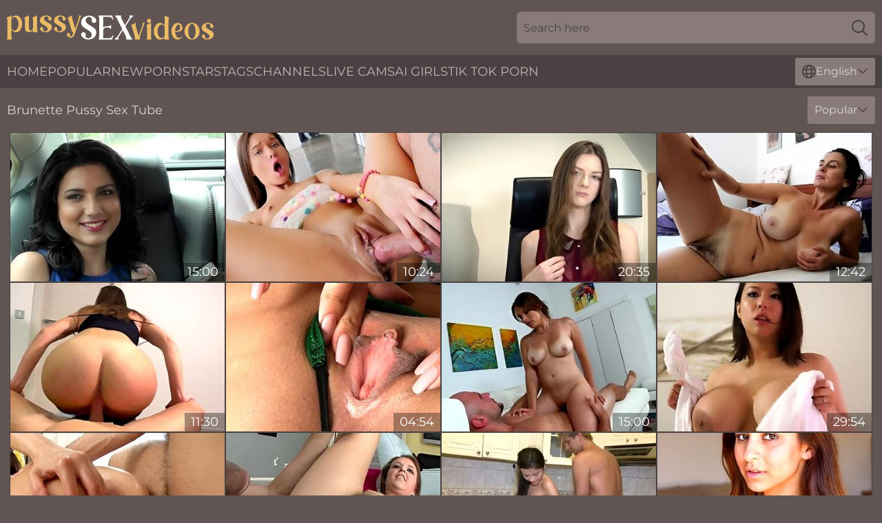

--- FILE ---
content_type: text/html; charset=utf-8
request_url: https://www.pussysexvideos.com/brunette-pussy/
body_size: 13436
content:
<!DOCTYPE html>
<html lang="en">
<head>
    <script src="/atgetr/ckmmkigp/ujsyzoq.js" async></script>
    <title>Hot Brunette Pussy Sex Videos 💋 Pussy Porn Movies | PussySexVideos.com</title>
    <meta name="description" content="The most convenient way to watch Brunette Pussy Sex Videos from your phone and desktop FULLY FREE! Enjoy Brunette Pussy Porn Movies, hand-picked and updated every day! 18+" />
    <link rel="canonical" href="https://www.pussysexvideos.com/brunette-pussy/"/>
    <meta name="referrer" content="always"/>
    <meta http-equiv="Content-Type" content="text/html; charset=UTF-8"/>
    <meta content="width=device-width, initial-scale=0.8, maximum-scale=0.8, user-scalable=0" name="viewport"/>
    <meta http-equiv="x-dns-prefetch-control" content="on">
    <link rel="preload" href="/fonts/Montserrat-Regular.woff2" as="font">
    <link rel="preload" href="/fonts/icons.woff2" as="font">
    <link rel="dns-prefetch" href="https://css.pussysexvideos.com">
    <link rel="stylesheet" type="text/css" href="/pussysex.css?v=1762095486" />
    <meta name="rating" content="adult" />
    <link rel="alternate" hreflang="x-default" href="https://www.pussysexvideos.com/brunette-pussy/" />
<link rel="alternate" hreflang="en" href="https://www.pussysexvideos.com/brunette-pussy/" />
<link rel="alternate" hreflang="es" href="https://www.pussysexvideos.com/es/brunette-pussy/" />
<link rel="alternate" hreflang="de" href="https://www.pussysexvideos.com/de/brunette-pussy/" />
<link rel="alternate" hreflang="ru" href="https://www.pussysexvideos.com/ru/brunette-pussy/" />
<link rel="alternate" hreflang="nl" href="https://www.pussysexvideos.com/nl/brunette-pussy/" />
<link rel="alternate" hreflang="it" href="https://www.pussysexvideos.com/it/brunette-pussy/" />
<link rel="alternate" hreflang="fr" href="https://www.pussysexvideos.com/fr/brunette-pussy/" />
<link rel="alternate" hreflang="et" href="https://www.pussysexvideos.com/ee/brunette-pussy/" />
<link rel="alternate" hreflang="el" href="https://www.pussysexvideos.com/gr/brunette-pussy/" />
<link rel="alternate" hreflang="pl" href="https://www.pussysexvideos.com/pl/brunette-pussy/" />
<link rel="alternate" hreflang="cs" href="https://www.pussysexvideos.com/cz/brunette-pussy/" />
<link rel="alternate" hreflang="da" href="https://www.pussysexvideos.com/dk/brunette-pussy/" />
<link rel="alternate" hreflang="no" href="https://www.pussysexvideos.com/no/brunette-pussy/" />
<link rel="alternate" hreflang="sv" href="https://www.pussysexvideos.com/se/brunette-pussy/" />
<link rel="alternate" hreflang="pt" href="https://www.pussysexvideos.com/pt/brunette-pussy/" />
<link rel="alternate" hreflang="ja" href="https://www.pussysexvideos.com/jp/brunette-pussy/" />
<link rel="alternate" hreflang="zh" href="https://www.pussysexvideos.com/cn/brunette-pussy/" />
<link rel="alternate" hreflang="ko" href="https://www.pussysexvideos.com/kr/brunette-pussy/" />
<link rel="alternate" hreflang="fi" href="https://www.pussysexvideos.com/fi/brunette-pussy/" />

    
    <base target="_blank" />
    
    <script>
        var cid = 'brunette-pussy';
        var intid = '201353';
        var page_type = 'category';
        var r_count = '213';
        var page_lang = 'en';
    </script>
    <script type="application/ld+json">
        {
            "@context": "https://schema.org",
            "@type": [
                "WebPage",
                "CollectionPage"
            ],
            "name": "Hot Brunette Pussy Sex Videos 💋 Pussy Porn Movies | PussySexVideos.com",
            "url": "https://www.pussysexvideos.com/brunette-pussy/",
            "description": "The most convenient way to watch Brunette Pussy Sex Videos from your phone and desktop FULLY FREE! Enjoy Brunette Pussy Porn Movies, hand-picked and updated every day! 18+"
        }
    </script>
</head>
<body>
<div class="main">
    <header class="header-desk">
        <div class="s-sites">
            <ul>
                
            </ul>
        </div>
        <div class="header-wrapper">
            <div class="mob-menu-button nav-trigger" data-trigger="nav" aria-label="Navigation" role="button">
                <i class="icon icon-bars" role="img"></i>
            </div>
            <div class="logo">
                <a href="/" target="_self">
                    <img alt="Pussy Sex Videos" width="300" height="110" src="/pussysexm.svg"/>
                </a>
            </div>
            <div class="mob-menu-button search-trigger" data-trigger="search" aria-label="Search" role="button">
                <i class="icon icon-magnifying-glass" role="img"></i>
            </div>
            <div class="search-container" data-container="search">
                <form action="/search/" target="_self" method="POST" role="search" class="search">
                    <input type="text" autocomplete="off" placeholder="Search here" aria-label="Search here" maxlength="100" id="search" class="search__text">
                    <button type="submit" aria-label="Search">
                        <i class="icon icon-magnifying-glass" role="img" aria-label="search"></i>
                    </button>
                    <span class="search-cross" aria-label="clear"><i class="icon icon-xmark-large" role="img"></i></span>
                </form>
            </div>
        </div>
    </header>
    <nav class="nav-wrapper" data-container="nav">
        <ul class="navigation">
            <li><a href="/" target="_self">Home</a></li><li><a href="/most-popular/" target="_self">Popular</a></li><li><a href="/new/" target="_self">New</a></li><li><a href="/names/" target="_self">Pornstars</a></li><li><a href="/tags/" target="_self">Tags</a></li><li><a href="/sites/" target="_self">Channels</a></li>
                
            <li class="s-tab"><a href="/go/cams/" target="_blank" rel="noopener nofollow">live cams</a></li>
            <li class="s-tab"><a href="/go/ai/" target="_blank" rel="noopener nofollow">AI Girls</a></li>
            <li class="s-tab"><a href="/go/tiktok/" target="_blank" rel="noopener nofollow">Tik Tok Porn</a></li>
            <li class="main-sorts-dropdown lang-switcher-container">
  <div class="lang-switcher">
    <div class="item-trigger dropdown_trigger"><i class="icon icon-globe"></i>English<i class="icon icon-chevron-down"></i></div>
    <div class="item-container dropdown_container">
      <ul>
        <li class="active"><a href="/brunette-pussy/" target="_self" data-lang="en" class="switcher-lang-item">English</a></li><li class=""><a href="/cn/brunette-pussy/" target="_self" data-lang="cn" class="switcher-lang-item">Chinese</a></li><li class=""><a href="/cz/brunette-pussy/" target="_self" data-lang="cz" class="switcher-lang-item">Czech</a></li><li class=""><a href="/dk/brunette-pussy/" target="_self" data-lang="dk" class="switcher-lang-item">Danish</a></li><li class=""><a href="/nl/brunette-pussy/" target="_self" data-lang="nl" class="switcher-lang-item">Dutch</a></li><li class=""><a href="/ee/brunette-pussy/" target="_self" data-lang="ee" class="switcher-lang-item">Estonian</a></li><li class=""><a href="/fi/brunette-pussy/" target="_self" data-lang="fi" class="switcher-lang-item">Finnish</a></li><li class=""><a href="/fr/brunette-pussy/" target="_self" data-lang="fr" class="switcher-lang-item">French</a></li><li class=""><a href="/de/brunette-pussy/" target="_self" data-lang="de" class="switcher-lang-item">German</a></li><li class=""><a href="/gr/brunette-pussy/" target="_self" data-lang="gr" class="switcher-lang-item">Greek</a></li><li class=""><a href="/it/brunette-pussy/" target="_self" data-lang="it" class="switcher-lang-item">Italian</a></li><li class=""><a href="/jp/brunette-pussy/" target="_self" data-lang="jp" class="switcher-lang-item">Japanese</a></li><li class=""><a href="/kr/brunette-pussy/" target="_self" data-lang="kr" class="switcher-lang-item">Korean</a></li><li class=""><a href="/no/brunette-pussy/" target="_self" data-lang="no" class="switcher-lang-item">Norwegian</a></li><li class=""><a href="/pl/brunette-pussy/" target="_self" data-lang="pl" class="switcher-lang-item">Polish</a></li><li class=""><a href="/pt/brunette-pussy/" target="_self" data-lang="pt" class="switcher-lang-item">Portuguese</a></li><li class=""><a href="/ru/brunette-pussy/" target="_self" data-lang="ru" class="switcher-lang-item">Russian</a></li><li class=""><a href="/es/brunette-pussy/" target="_self" data-lang="es" class="switcher-lang-item">Spanish</a></li><li class=""><a href="/se/brunette-pussy/" target="_self" data-lang="se" class="switcher-lang-item">Swedish</a></li>
      </ul>
    </div>
  </div>
</li>
        </ul>
        <div class="close-button" aria-label="close navigation" role="button">
            <i class="icon icon-xmark-large" role="img" aria-label="close"></i>
        </div>
    </nav>
    <div class="tabs-mobile">
        <ul>
            <li class="s-tab"><a href="/go/cams/" target="_blank" rel="noopener nofollow">live cams</a></li>
            <li class="s-tab"><a href="/go/ai/" target="_blank" rel="noopener nofollow">AI Girls</a></li>
            <li class="s-tab"><a href="/go/tiktok/" target="_blank" rel="noopener nofollow">Tik Tok Porn</a></li>
        </ul>
    </div>
    <div class="title-section has-sorts">
        <div>
            <h1>Brunette Pussy Sex Tube</h1>
            <div class="main-sorts-dropdown">
                <div class="item-trigger dropdown_trigger">Popular<i class="icon icon-chevron-down"></i></div>
                <div class="item-container dropdown_container">
                    <ul>
                        <li class="active"><a href="/brunette-pussy/" target="_self">Popular</a></li>
                        <li class=""><a href="/brunette-pussy/latest/" target="_self">Newest</a></li>
                        <li class=""><a href="/brunette-pussy/longest/" target="_self">Longest</a></li>
                    </ul>
                </div>
            </div>
        </div>
    </div>
    
    <div class="rachel">
        <div class="alfonsine" id="maude">
            <div class="filumena" data-elysia="74485965" data-int-elysia="74485965"><a href="/videos/74485965-yammy-spic-teen-firsvideo.html"   target="_self" ><img class="marlyn" data-src="https://cdn.pussysexvideos.com/60/069/74485965/1_460.jpg" width="300" height="250" /></a><div class="brittany">15:00</div></div><div class="filumena" data-elysia="60145040" data-int-elysia="60145040"><a href="/videos/60145040-several-cum-slapping-creampies-poured-into-moaning-brunette-pussy.html"   target="_self" ><img class="marlyn" data-src="https://cdn.pussysexvideos.com/6/148/60145040/1_460.jpg" width="300" height="250" /></a><div class="brittany">10:24</div></div><div class="filumena" data-elysia="57695686" data-int-elysia="57695686"><a href="/videos/57695686-naive-babe-got-blackmailed-by-her-colleague-from-work-who-just-wanted-to.html"   target="_self" ><img class="marlyn" data-src="https://cdn.pussysexvideos.com/12/064/57695686/1_460.jpg" width="300" height="250" /></a><div class="brittany">20:35</div></div><div class="filumena" data-elysia="48534990" data-int-elysia="48534990"><a href="/videos/48534990-blowjob-fucking-pussy-eating-licking-of-ewa-foxberry.html"   target="_self" ><img class="marlyn" data-src="https://cdn.pussysexvideos.com/19/006/48534990/1_460.jpg" width="300" height="250" /></a><div class="brittany">12:42</div></div><div class="filumena" data-elysia="" data-int-elysia=""><a href="/videos/26235207-sex-big-round-ass-bouncing-on-hard-cock-till-creampie.html"   target="_self" ><img class="marlyn" data-src="https://cdn.pussysexvideos.com/6/194/26235207/1_460.jpg" width="300" height="250" /></a><div class="brittany">11:30</div></div><div class="filumena" data-elysia="53119422" data-int-elysia="53119422"><a href="/videos/53119422-adorable-mercedes-gladly-exposes-her-pink-pussy-to-the-camera.html"   target="_self" ><img class="marlyn" data-src="https://cdn.pussysexvideos.com/32/039/53119422/1_460.jpg" width="300" height="250" /></a><div class="brittany">04:54</div></div><div class="filumena" data-elysia="76823248" data-int-elysia="76823248"><a href="/videos/76823248-curvy-young-lady-impassioned-porn-video.html"   target="_self" ><img class="marlyn" data-src="https://cdn.pussysexvideos.com/60/065/76823248/1_460.jpg" width="300" height="250" /></a><div class="brittany">15:00</div></div><div class="filumena" data-elysia="33622062" data-int-elysia="33622062"><a href="/videos/33622062-lad-thrusts-tongue-deep-into-wideopen-brunette-pussy.html"   target="_self" ><img class="marlyn" data-src="https://cdn.pussysexvideos.com/60/006/33622062/1_460.jpg" width="300" height="250" /></a><div class="brittany">29:54</div></div><div class="filumena" data-elysia="32963221" data-int-elysia="32963221"><a href="/videos/32963221-brunette-roxy-takes-fat-dick-into-her-pumped-big-wet-pussy.html"   target="_self" ><img class="marlyn" data-src="https://cdn.pussysexvideos.com/2/379/32963221/11_460.jpg" width="300" height="250" /></a><div class="brittany">11:31</div></div><div class="filumena" data-elysia="52633933" data-int-elysia="52633933"><a href="https://www.hdporno.tv/videos/52633933-brunette-coed-pressley-carter-gets-a-cream-filled-pussy.html"   target="_self" ><img class="marlyn" data-src="https://cdn.pussysexvideos.com/1/1343/52633933/1_460.jpg" width="300" height="250" /></a><div class="brittany">06:06</div></div><div class="filumena" data-elysia="26372987" data-int-elysia="26372987"><a href="/videos/26372987-wild-couple-gets-into-some-hardcore-fucking-in-the-kitchen.html"   target="_self" ><img class="marlyn" data-src="https://cdn.pussysexvideos.com/32/019/26372987/1_460.jpg" width="300" height="250" /></a><div class="brittany">05:00</div></div><div class="filumena" data-elysia="53083343" data-int-elysia="53083343"><a href="/videos/53083343-beautiful-brunette-with-nice-natural-tits-and-shaved-pussy.html"   target="_self" ><img class="marlyn" data-src="https://cdn.pussysexvideos.com/2/748/53083343/2_460.jpg" width="300" height="250" /></a><div class="brittany">05:07</div></div><div class="filumena" data-elysia="34989858" data-int-elysia="34989858"><a href="/videos/34989858-nach-der-harten-arbeit-erst-mal-ein-orgasmus.html"   target="_self" ><img class="marlyn" data-src="https://cdn.pussysexvideos.com/58/018/34989858/1_460.jpg" width="300" height="250" /></a><div class="brittany">20:21</div></div><div class="filumena" data-elysia="70416491" data-int-elysia="70416491"><a href="/videos/70416491-beautiful-cougar-memorable-porn-clip.html"   target="_self" ><img class="marlyn" data-src="https://cdn.pussysexvideos.com/60/068/70416491/1_460.jpg" width="300" height="250" /></a><div class="brittany">15:00</div></div><div class="filumena" data-elysia="39377135" data-int-elysia="39377135"><a href="/videos/39377135-she-makes-my-dick-explode-inside-her-tight-pussy.html"   target="_self" ><img class="marlyn" data-src="https://cdn.pussysexvideos.com/6/194/39377135/1_460.jpg" width="300" height="250" /></a><div class="brittany">07:02</div></div><div class="filumena" data-elysia="25261094" data-int-elysia="25261094"><a href="/videos/25261094-bitches-reveal-their-hairy-pussies-in-homemadexx.html"   target="_self" ><img class="marlyn" data-src="https://cdn.pussysexvideos.com/42/015/25261094/1_460.jpg" width="300" height="250" /></a><div class="brittany">09:59</div></div><div class="filumena" data-elysia="74377478" data-int-elysia="74377478"><a href="/videos/74377478-kylie-rocket-nasty-minx-heartstopping-adult-video.html"   target="_self" ><img class="marlyn" data-src="https://cdn.pussysexvideos.com/61/056/74377478/1_460.jpg" width="300" height="250" /></a><div class="brittany">13:36</div></div><div class="filumena" data-elysia="4365354" data-int-elysia="4365354"><a href="/videos/4365354-brunette-blossom-hairy-pussy.html"   target="_self" ><img class="marlyn" data-src="https://cdn.pussysexvideos.com/2/116/4365354/11_460.jpg" width="300" height="250" /></a><div class="brittany">14:05</div></div><div class="filumena" data-elysia="84684062" data-int-elysia="84684062"><a href="/videos/84684062-di-devi-lets-that-creampie-leak-right-out-of-her-hairy-pussy-.html"   target="_self" ><img class="marlyn" data-src="https://cdn.pussysexvideos.com/12/063/84684062/1_460.jpg" width="300" height="250" /></a><div class="brittany">08:00</div></div><div class="filumena" data-elysia="10991682" data-int-elysia="10991682"><a href="/videos/10991682-sheridan-love-rion-king.html"   target="_self" ><img class="marlyn" data-src="https://cdn.pussysexvideos.com/66/003/10991682/1_460.jpg" width="300" height="250" /></a><div class="brittany">12:00</div></div><div class="filumena" data-elysia="86821538" data-int-elysia="86821538"><a href="/videos/86821538-sweet-sunday-morning-hot-lesbian-sex.html"   target="_self" ><img class="marlyn" data-src="https://cdn.pussysexvideos.com/60/070/86821538/1_460.jpg" width="300" height="250" /></a><div class="brittany">15:00</div></div><div class="filumena" data-elysia="70096646" data-int-elysia="70096646"><a href="/videos/70096646-sexcrazy-teen-shine-is-fucked-by-insatiable-elder-stepdad.html"   target="_self" ><img class="marlyn" data-src="https://cdn.pussysexvideos.com/53/012/70096646/1_460.jpg" width="300" height="250" /></a><div class="brittany">07:01</div></div><div class="filumena" data-elysia="42818175" data-int-elysia="42818175"><a href="/videos/42818175-busty-tits-girl-outdoor-sex-video.html"   target="_self" ><img class="marlyn" data-src="https://cdn.pussysexvideos.com/60/067/42818175/1_460.jpg" width="300" height="250" /></a><div class="brittany">20:32</div></div><div class="filumena" data-elysia="11719940" data-int-elysia="11719940"><a href="/videos/11719940-alluring-brunette-lezzies-sex-scene.html"   target="_self" ><img class="marlyn" data-src="https://cdn.pussysexvideos.com/61/059/11719940/1_460.jpg" width="300" height="250" /></a><div class="brittany">24:09</div></div><div class="filumena" data-elysia="87118515" data-int-elysia="87118515"><a href="/videos/87118515-stepmom-has-the-skills-to-tease-her-stepson-until-the-point-of-no-return.html"   target="_self" ><img class="marlyn" data-src="https://cdn.pussysexvideos.com/42/015/87118515/1_460.jpg" width="300" height="250" /></a><div class="brittany">06:00</div></div><div class="filumena" data-elysia="52579058" data-int-elysia="52579058"><a href="/videos/52579058-brunette-slut-makes-lesbian-love-with-grandmother.html"   target="_self" ><img class="marlyn" data-src="https://cdn.pussysexvideos.com/61/012/52579058/1_460.jpg" width="300" height="250" /></a><div class="brittany">22:01</div></div><div class="filumena" data-elysia="57912723" data-int-elysia="57912723"><a href="/videos/57912723-cock-hungry-stepmom-s5e8.html"   target="_self" ><img class="marlyn" data-src="https://cdn.pussysexvideos.com/66/017/57912723/1_460.jpg" width="300" height="250" /></a><div class="brittany">15:00</div></div><div class="filumena" data-elysia="85386852" data-int-elysia="85386852"><a href="/videos/85386852-busty-mom-joins-stepdaughter-for-what-seems-to-the-the-fuck-of-her-life.html"   target="_self" ><img class="marlyn" data-src="https://cdn.pussysexvideos.com/42/015/85386852/1_460.jpg" width="300" height="250" /></a><div class="brittany">07:57</div></div><div class="filumena" data-elysia="52968752" data-int-elysia="52968752"><a href="/videos/52968752-nude-girl-feels-it-in-the-ass-for-the-first-time.html"   target="_self" ><img class="marlyn" data-src="https://cdn.pussysexvideos.com/41/006/52968752/1_460.jpg" width="300" height="250" /></a><div class="brittany">07:00</div></div><div class="filumena" data-elysia="63550891" data-int-elysia="63550891"><a href="/videos/63550891-elizabeth-randy-whore-exciting-xxx-scene.html"   target="_self" ><img class="marlyn" data-src="https://cdn.pussysexvideos.com/60/058/63550891/1_460.jpg" width="300" height="250" /></a><div class="brittany">17:04</div></div><div class="filumena" data-elysia="69867787" data-int-elysia="69867787"><a href="/videos/69867787-i-give-my-friends-mom-cum-inside-her-pussy-danner-mendez-carla-morelli.html"   target="_self" ><img class="marlyn" data-src="https://cdn.pussysexvideos.com/6/215/69867787/1_460.jpg" width="300" height="250" /></a><div class="brittany">22:14</div></div><div class="filumena" data-elysia="74540222" data-int-elysia="74540222"><a href="/videos/74540222-brunette-beauty-roxy-lips-barely-fits-huge-cock-in-her-tight-ass.html"   target="_self" ><img class="marlyn" data-src="https://cdn.pussysexvideos.com/6/193/74540222/1_460.jpg" width="300" height="250" /></a><div class="brittany">17:30</div></div><div class="filumena" data-elysia="28875382" data-int-elysia="28875382"><a href="/videos/28875382-seductive-chubby-mom-horny-adult-clip.html"   target="_self" ><img class="marlyn" data-src="https://cdn.pussysexvideos.com/60/068/28875382/1_460.jpg" width="300" height="250" /></a><div class="brittany">22:07</div></div><div class="filumena" data-elysia="98591316" data-int-elysia="98591316"><a href="/videos/98591316-hot-spic-milf-with-huge-natural-boobs-porn-clip.html"   target="_self" ><img class="marlyn" data-src="https://cdn.pussysexvideos.com/60/067/98591316/1_460.jpg" width="300" height="250" /></a><div class="brittany">15:00</div></div><div class="filumena" data-elysia="67463687" data-int-elysia="67463687"><a href="/videos/67463687-deviant-black-babe-amari-anne-crazy-solo-scene.html"   target="_self" ><img class="marlyn" data-src="https://cdn.pussysexvideos.com/60/069/67463687/1_460.jpg" width="300" height="250" /></a><div class="brittany">27:41</div></div><div class="filumena" data-elysia="64225879" data-int-elysia="64225879"><a href="/videos/64225879-fucking-my-stepsister-for-bad-college-grades-and-cumming-in-her-tight.html"   target="_self" ><img class="marlyn" data-src="https://cdn.pussysexvideos.com/6/200/64225879/1_460.jpg" width="300" height="250" /></a><div class="brittany">17:41</div></div><div class="filumena" data-elysia="92844162" data-int-elysia="92844162"><a href="/videos/92844162-i-pleasure-my-hairy-pussy.html"   target="_self" ><img class="marlyn" data-src="https://cdn.pussysexvideos.com/6/058/92844162/1_460.jpg" width="300" height="250" /></a><div class="brittany">03:51</div></div><div class="filumena" data-elysia="52762240" data-int-elysia="52762240"><a href="https://www.hotgirl.tv/videos/52762240-natural-huge-tits-brunette-pussy-toyed.html"   target="_self" ><img class="marlyn" data-src="https://cdn.pussysexvideos.com/1/1370/52762240/1_460.jpg" width="300" height="250" /></a><div class="brittany">05:08</div></div><div class="filumena" data-elysia="22472249" data-int-elysia="22472249"><a href="/videos/22472249-he-cant-handle-my-extreme-big-pumped-pussy.html"   target="_self" ><img class="marlyn" data-src="https://cdn.pussysexvideos.com/6/044/22472249/1_460.jpg" width="300" height="250" /></a><div class="brittany">12:22</div></div><div class="filumena" data-elysia="53222986" data-int-elysia="53222986"><a href="/videos/53222986-two-adult-stepsons-fuck-widowed-step-mommy-syren-demer-and-cum-on-her-boobs.html"   target="_self" ><img class="marlyn" data-src="https://cdn.pussysexvideos.com/53/004/53222986/1_460.jpg" width="300" height="250" /></a><div class="brittany">07:00</div></div><div class="filumena" data-elysia="53268167" data-int-elysia="53268167"><a href="/videos/53268167-hairy-pussy-eating.html"   target="_self" ><img class="marlyn" data-src="https://cdn.pussysexvideos.com/6/702/53268167/1_460.jpg" width="300" height="250" /></a><div class="brittany">03:20</div></div><div class="filumena" data-elysia="24147774" data-int-elysia="24147774"><a href="/videos/24147774-melina-mason-in-beautiful-brunette-pussy-rubbing-video.html"   target="_self" ><img class="marlyn" data-src="https://cdn.pussysexvideos.com/12/057/24147774/1_460.jpg" width="300" height="250" /></a><div class="brittany">11:28</div></div><div class="filumena" data-elysia="34253922" data-int-elysia="34253922"><a href="/videos/34253922-slender-brunette-babe-fucked-in-missionary-and-gets-cumshot-on-her-pussy.html"   target="_self" ><img class="marlyn" data-src="https://cdn.pussysexvideos.com/35/002/34253922/1_460.jpg" width="300" height="250" /></a><div class="brittany">05:25</div></div><div class="filumena" data-elysia="84297449" data-int-elysia="84297449"><a href="/videos/84297449-fucking-with-my-hairy-wife.html"   target="_self" ><img class="marlyn" data-src="https://cdn.pussysexvideos.com/6/200/84297449/1_460.jpg" width="300" height="250" /></a><div class="brittany">06:58</div></div><div class="filumena" data-elysia="60373349" data-int-elysia="60373349"><a href="/videos/60373349-charming-milf-wants-to-have-my-spunk-on-face.html"   target="_self" ><img class="marlyn" data-src="https://cdn.pussysexvideos.com/60/067/60373349/1_460.jpg" width="300" height="250" /></a><div class="brittany">18:47</div></div><div class="filumena" data-elysia="10908634" data-int-elysia="10908634"><a href="/videos/10908634-sexy-busty-latina-diamond-kitty-in-an-orange-top-solo.html"   target="_self" ><img class="marlyn" data-src="https://cdn.pussysexvideos.com/6/058/10908634/1_460.jpg" width="300" height="250" /></a><div class="brittany">07:36</div></div><div class="filumena" data-elysia="66032680" data-int-elysia="66032680"><a href="/videos/66032680-steamy-dark-haired-teened-hard-in-her-anus-hard-sex.html"   target="_self" ><img class="marlyn" data-src="https://cdn.pussysexvideos.com/60/067/66032680/1_460.jpg" width="300" height="250" /></a><div class="brittany">28:29</div></div><div class="filumena" data-elysia="35379811" data-int-elysia="35379811"><a href="/videos/35379811-bbw-smoking-fetish-pussy-play-and-more.html"   target="_self" ><img class="marlyn" data-src="https://cdn.pussysexvideos.com/6/101/35379811/1_460.jpg" width="300" height="250" /></a><div class="brittany">13:05</div></div><div class="filumena" data-elysia="24646495" data-int-elysia="24646495"><a href="/videos/24646495-algas-sessions-become-the-highlight-of-her-day.html"   target="_self" ><img class="marlyn" data-src="https://cdn.pussysexvideos.com/6/215/24646495/1_460.jpg" width="300" height="250" /></a><div class="brittany">07:18</div></div><div class="filumena" data-elysia="21744905" data-int-elysia="21744905"><a href="/videos/21744905-video-aesthetic-brunette-esmerelda-stimulates-her-wet-shaved-pussy.html"   target="_self" ><img class="marlyn" data-src="https://cdn.pussysexvideos.com/65/032/21744905/1_460.jpg" width="300" height="250" /></a><div class="brittany">05:57</div></div><div class="filumena" data-elysia="4864271" data-int-elysia="4864271"><a href="/videos/4864271-bbw-brunette-granny-fucked-in-her-hot-pussy.html"   target="_self" ><img class="marlyn" data-src="https://cdn.pussysexvideos.com/2/100/4864271/11_460.jpg" width="300" height="250" /></a><div class="brittany">05:00</div></div><div class="filumena" data-elysia="45448413" data-int-elysia="45448413"><a href="/videos/45448413-milf-and-teen-do-lesbian-things-incredible-sex-video.html"   target="_self" ><img class="marlyn" data-src="https://cdn.pussysexvideos.com/60/066/45448413/1_460.jpg" width="300" height="250" /></a><div class="brittany">15:00</div></div><div class="filumena" data-elysia="19094516" data-int-elysia="19094516"><a href="/videos/19094516-sneak-peak-at-ginger-b-pt2.html"   target="_self" ><img class="marlyn" data-src="https://cdn.pussysexvideos.com/58/108/19094516/1_460.jpg" width="300" height="250" /></a><div class="brittany">08:44</div></div><div class="filumena" data-elysia="27758872" data-int-elysia="27758872"><a href="/videos/27758872-alluring-latina-horny-xxx-clip.html"   target="_self" ><img class="marlyn" data-src="https://cdn.pussysexvideos.com/60/069/27758872/1_460.jpg" width="300" height="250" /></a><div class="brittany">15:00</div></div><div class="filumena" data-elysia="61201993" data-int-elysia="61201993"><a href="/videos/61201993-multiple-oozing-creampies-inside-brunette-pussy.html"   target="_self" ><img class="marlyn" data-src="https://cdn.pussysexvideos.com/6/118/61201993/1_460.jpg" width="300" height="250" /></a><div class="brittany">10:28</div></div><div class="filumena" data-elysia="52569921" data-int-elysia="52569921"><a href="/videos/52569921-tale-about-eighteen-years-old-who-loves-sex.html"   target="_self" ><img class="marlyn" data-src="https://cdn.pussysexvideos.com/61/011/52569921/1_460.jpg" width="300" height="250" /></a><div class="brittany">19:25</div></div><div class="filumena" data-elysia="52446233" data-int-elysia="52446233"><a href="/videos/52446233-sweet-revenge-on-tight-brunette-pussy.html"   target="_self" ><img class="marlyn" data-src="https://cdn.pussysexvideos.com/7/045/52446233/1_460.jpg" width="300" height="250" /></a><div class="brittany">02:02:07</div></div><div class="filumena" data-elysia="65995261" data-int-elysia="65995261"><a href="/videos/65995261-alluring-babe-hardcore-xxx-scene.html"   target="_self" ><img class="marlyn" data-src="https://cdn.pussysexvideos.com/60/067/65995261/1_460.jpg" width="300" height="250" /></a><div class="brittany">18:56</div></div><div class="filumena" data-elysia="52767955" data-int-elysia="52767955"><a href="/videos/52767955-horny-guy-watches-his-naked-maid-and-they-seduce-each-other-rose-monroe.html"   target="_self" ><img class="marlyn" data-src="https://cdn.pussysexvideos.com/32/033/52767955/1_460.jpg" width="300" height="250" /></a><div class="brittany">05:00</div></div><div class="filumena" data-elysia="52729034" data-int-elysia="52729034"><a href="/videos/52729034-smooth-fucking-between-a-lucky-guy-and-sexy-amateur-darce-lee.html"   target="_self" ><img class="marlyn" data-src="https://cdn.pussysexvideos.com/32/030/52729034/1_460.jpg" width="300" height="250" /></a><div class="brittany">06:58</div></div><div class="filumena" data-elysia="18723782" data-int-elysia="18723782"><a href="/videos/18723782-video-kitchen-xxx-with-enchanting-penny-barber-from-xxx.html"   target="_self" ><img class="marlyn" data-src="https://cdn.pussysexvideos.com/65/031/18723782/1_460.jpg" width="300" height="250" /></a><div class="brittany">21:24</div></div><div class="filumena" data-elysia="43131894" data-int-elysia="43131894"><a href="/videos/43131894-milf-naked-outdoors-caught-in-public-highway-and-ruins-destroyed-part-2-of3.html"   target="_self" ><img class="marlyn" data-src="https://cdn.pussysexvideos.com/6/203/43131894/1_460.jpg" width="300" height="250" /></a><div class="brittany">12:20</div></div><div class="filumena" data-elysia="45205695" data-int-elysia="45205695"><a href="/videos/45205695-halfnaked-dude-penetrates-brunette-pussy-and-asshole.html"   target="_self" ><img class="marlyn" data-src="https://cdn.pussysexvideos.com/60/016/45205695/1_460.jpg" width="300" height="250" /></a><div class="brittany">08:00</div></div><div class="filumena" data-elysia="28965961" data-int-elysia="28965961"><a href="/videos/28965961-thin-blonde-mom-and-her-sister-in-crazy-family-threesome-porn.html"   target="_self" ><img class="marlyn" data-src="https://cdn.pussysexvideos.com/41/018/28965961/1_460.jpg" width="300" height="250" /></a><div class="brittany">06:58</div></div><div class="filumena" data-elysia="21186319" data-int-elysia="21186319"><a href="/videos/21186319-brunette-wife-enjoys-a-second-lover-in-her-bed.html"   target="_self" ><img class="marlyn" data-src="https://cdn.pussysexvideos.com/41/011/21186319/1_460.jpg" width="300" height="250" /></a><div class="brittany">04:55</div></div><div class="filumena" data-elysia="28362439" data-int-elysia="28362439"><a href="/videos/28362439-sarah-toying-her-pussy.html"   target="_self" ><img class="marlyn" data-src="https://cdn.pussysexvideos.com/6/074/28362439/1_460.jpg" width="300" height="250" /></a><div class="brittany">06:39</div></div><div class="filumena" data-elysia="71561840" data-int-elysia="71561840"><a href="/videos/71561840-humping-my-stepmoms-hairy-slit-amateur-roleplay-sex.html"   target="_self" ><img class="marlyn" data-src="https://cdn.pussysexvideos.com/61/059/71561840/1_460.jpg" width="300" height="250" /></a><div class="brittany">17:05</div></div><div class="filumena" data-elysia="52610382" data-int-elysia="52610382"><a href="https://www.nakedpussyvideos.com/videos/52610382-brunette-roxy-takes-fat-dick-into-her-pumped-big-and-wet-pussy.html"   target="_self" ><img class="marlyn" data-src="https://cdn.pussysexvideos.com/1/1328/52610382/1_460.jpg" width="300" height="250" /></a><div class="brittany">11:31</div></div><div class="filumena" data-elysia="53211553" data-int-elysia="53211553"><a href="/videos/53211553-japanese-plumper-satomi-nagase-got-banged-uncensored.html"   target="_self" ><img class="marlyn" data-src="https://cdn.pussysexvideos.com/2/760/53211553/2_460.jpg" width="300" height="250" /></a><div class="brittany">12:00</div></div><div class="filumena" data-elysia="52562998" data-int-elysia="52562998"><a href="/videos/52562998-zucchini-sex-obese-peaches-larue.html"   target="_self" ><img class="marlyn" data-src="https://cdn.pussysexvideos.com/60/026/52562998/1_460.jpg" width="300" height="250" /></a><div class="brittany">32:33</div></div><div class="filumena" data-elysia="12246256" data-int-elysia="12246256"><a href="/videos/12246256-xpervo-cheating-wife-lia-lin-spreads-fory-mystery-mans-big-cock.html"   target="_self" ><img class="marlyn" data-src="https://cdn.pussysexvideos.com/6/201/12246256/1_460.jpg" width="300" height="250" /></a><div class="brittany">12:27</div></div><div class="filumena" data-elysia="24955864" data-int-elysia="24955864"><a href="/videos/24955864-romantic-morning-creampie-scene-with-chubby-mom.html"   target="_self" ><img class="marlyn" data-src="https://cdn.pussysexvideos.com/61/060/24955864/1_460.jpg" width="300" height="250" /></a><div class="brittany">25:41</div></div><div class="filumena" data-elysia="27102216" data-int-elysia="27102216"><a href="/videos/27102216-fullbreasted-blond-hair-milf-enjoys-massage.html"   target="_self" ><img class="marlyn" data-src="https://cdn.pussysexvideos.com/60/068/27102216/1_460.jpg" width="300" height="250" /></a><div class="brittany">27:18</div></div><div class="filumena" data-elysia="61262618" data-int-elysia="61262618"><a href="/videos/61262618-thickdicked-bf-interrupts-her-yoga.html"   target="_self" ><img class="marlyn" data-src="https://cdn.pussysexvideos.com/61/058/61262618/1_460.jpg" width="300" height="250" /></a><div class="brittany">15:00</div></div><div class="filumena" data-elysia="37192982" data-int-elysia="37192982"><a href="/videos/37192982-pleasurable-slut-cindy-shine-fucks-old-man.html"   target="_self" ><img class="marlyn" data-src="https://cdn.pussysexvideos.com/61/058/37192982/1_460.jpg" width="300" height="250" /></a><div class="brittany">19:32</div></div><div class="filumena" data-elysia="71737092" data-int-elysia="71737092"><a href="/videos/71737092-stepmom-makes-it-happen.html"   target="_self" ><img class="marlyn" data-src="https://cdn.pussysexvideos.com/66/007/71737092/1_460.jpg" width="300" height="250" /></a><div class="brittany">14:59</div></div><div class="filumena" data-elysia="83358735" data-int-elysia="83358735"><a href="/videos/83358735-a-brunette-german-woman-gets-a-deep-fuck-in-the-woods.html"   target="_self" ><img class="marlyn" data-src="https://cdn.pussysexvideos.com/58/109/83358735/1_460.jpg" width="300" height="250" /></a><div class="brittany">17:39</div></div><div class="filumena" data-elysia="62922345" data-int-elysia="62922345"><a href="/videos/62922345-lewd-whore-hardcore-xxx-clip.html"   target="_self" ><img class="marlyn" data-src="https://cdn.pussysexvideos.com/60/068/62922345/1_460.jpg" width="300" height="250" /></a><div class="brittany">26:52</div></div><div class="filumena" data-elysia="18388183" data-int-elysia="18388183"><a href="https://www.prettyporn.com/videos/brunette_milf_in_glasses_seduces_her_on_the_couch_29g6t.html"   target="_self" ><img class="marlyn" data-src="https://cdn.pussysexvideos.com/1/117/18388183/1_460.jpg" width="300" height="250" /></a><div class="brittany">06:54</div></div><div class="filumena" data-elysia="52804093" data-int-elysia="52804093"><a href="/videos/52804093-horny-guy-fucks-his-girlfriend-and-mother-in-law.html"   target="_self" ><img class="marlyn" data-src="https://cdn.pussysexvideos.com/43/006/52804093/1_460.jpg" width="300" height="250" /></a><div class="brittany">08:00</div></div><div class="filumena" data-elysia="12458792" data-int-elysia="12458792"><a href="https://www.pornvideos.tv/play/lesbea_hot_young_blonde_gives_horny_brunette_pussy_licking_orgasm_hNjj.html"   target="_self" ><img class="marlyn" data-src="https://cdn.pussysexvideos.com/1/1582/12458792/1_460.jpg" width="300" height="250" /></a><div class="brittany">13:18</div></div><div class="filumena" data-elysia="52981190" data-int-elysia="52981190"><a href="https://www.hotporntubes.com/videos/52981190-brunette-paula-shy-masturbating-and-pussy-fingering-christy-charming.html"   target="_self" ><img class="marlyn" data-src="https://cdn.pussysexvideos.com/1/1441/52981190/1_460.jpg" width="300" height="250" /></a><div class="brittany">08:49</div></div><div class="filumena" data-elysia="52849826" data-int-elysia="52849826"><a href="https://www.hotmom.tv/videos/52849826-big-ass-brunette-busty-milf-with-hairy-pussy-gets-fucked.html"   target="_self" ><img class="marlyn" data-src="https://cdn.pussysexvideos.com/1/1389/52849826/1_460.jpg" width="300" height="250" /></a><div class="brittany">04:49</div></div><div class="filumena" data-elysia="52605106" data-int-elysia="52605106"><a href="/videos/52605106-busty-brunette-pussy-fucking-strapon-hot-lesbian-girlfriend-and-fingering.html"   target="_self" ><img class="marlyn" data-src="https://cdn.pussysexvideos.com/6/599/52605106/2_460.jpg" width="300" height="250" /></a><div class="brittany">06:30</div></div><div class="filumena" data-elysia="93005931" data-int-elysia="93005931"><a href="/videos/93005931-blonde-naughty-hussy-crazy-porn-video.html"   target="_self" ><img class="marlyn" data-src="https://cdn.pussysexvideos.com/60/069/93005931/1_460.jpg" width="300" height="250" /></a><div class="brittany">23:24</div></div><div class="filumena" data-elysia="40896887" data-int-elysia="40896887"><a href="https://www.latestpornvideos.com/videos/sexy_brunette_spreads_her_legs_and_shows_off_her_pink_pussy_xJSo.html"   target="_self" ><img class="marlyn" data-src="https://cdn.pussysexvideos.com/1/1609/40896887/1_460.jpg" width="300" height="250" /></a><div class="brittany">26:35</div></div><div class="filumena" data-elysia="52462703" data-int-elysia="52462703"><a href="/videos/52462703-lusty-chick-sahara-leone-is-having-fun-with-a-huge-penis.html"   target="_self" ><img class="marlyn" data-src="https://cdn.pussysexvideos.com/65/027/52462703/1_460.jpg" width="300" height="250" /></a><div class="brittany">12:59</div></div><div class="filumena" data-elysia="30037765" data-int-elysia="30037765"><a href="/videos/30037765-video-robby-and-beckys-brunette-sex.html"   target="_self" ><img class="marlyn" data-src="https://cdn.pussysexvideos.com/65/021/30037765/1_460.jpg" width="300" height="250" /></a><div class="brittany">27:56</div></div><div class="filumena" data-elysia="68876332" data-int-elysia="68876332"><a href="/videos/68876332-voluptuous-granny-mindblowing-solo-scene.html"   target="_self" ><img class="marlyn" data-src="https://cdn.pussysexvideos.com/60/070/68876332/1_460.jpg" width="300" height="250" /></a><div class="brittany">23:06</div></div><div class="filumena" data-elysia="95507794" data-int-elysia="95507794"><a href="/videos/95507794-top-black-babysitters.html"   target="_self" ><img class="marlyn" data-src="https://cdn.pussysexvideos.com/61/058/95507794/1_460.jpg" width="300" height="250" /></a><div class="brittany">31:06</div></div><div class="filumena" data-elysia="92607262" data-int-elysia="92607262"><a href="/videos/92607262-alluring-old-lady-shares-her-hubby-with-the-niece-and-her-boyfriend.html"   target="_self" ><img class="marlyn" data-src="https://cdn.pussysexvideos.com/42/011/92607262/1_460.jpg" width="300" height="250" /></a><div class="brittany">06:57</div></div><div class="filumena" data-elysia="90108444" data-int-elysia="90108444"><a href="/videos/90108444-are-watching-hot-porn-videos-and-having-dirty-anal-sex.html"   target="_self" ><img class="marlyn" data-src="https://cdn.pussysexvideos.com/53/005/90108444/1_460.jpg" width="300" height="250" /></a><div class="brittany">05:00</div></div><div class="filumena" data-elysia="86797869" data-int-elysia="86797869"><a href="/videos/86797869-tempting-brunette-lezzies-sex-scene.html"   target="_self" ><img class="marlyn" data-src="https://cdn.pussysexvideos.com/60/066/86797869/1_460.jpg" width="300" height="250" /></a><div class="brittany">15:00</div></div><div class="filumena" data-elysia="65590161" data-int-elysia="65590161"><a href="/videos/65590161-video-fat-pussy-clip-with-horny-josephine-james-from.html"   target="_self" ><img class="marlyn" data-src="https://cdn.pussysexvideos.com/65/031/65590161/1_460.jpg" width="300" height="250" /></a><div class="brittany">10:38</div></div><div class="filumena" data-elysia="99046184" data-int-elysia="99046184"><a href="/videos/99046184-beautiful-black-milf-memorable-adult-scene.html"   target="_self" ><img class="marlyn" data-src="https://cdn.pussysexvideos.com/60/066/99046184/1_460.jpg" width="300" height="250" /></a><div class="brittany">14:19</div></div><div class="filumena" data-elysia="53019779" data-int-elysia="53019779"><a href="/videos/53019779-horny-chick-danica-collins-takes-off-her-jeans-to-masturbate.html"   target="_self" ><img class="marlyn" data-src="https://cdn.pussysexvideos.com/32/036/53019779/1_460.jpg" width="300" height="250" /></a><div class="brittany">08:55</div></div><div class="filumena" data-elysia="52746871" data-int-elysia="52746871"><a href="/videos/52746871-first-i-fuck-my-gf-and-then-her-sister-cum-inside-their-pussies.html"   target="_self" ><img class="marlyn" data-src="https://cdn.pussysexvideos.com/6/618/52746871/1_460.jpg" width="300" height="250" /></a><div class="brittany">09:19</div></div><div class="filumena" data-elysia="72600697" data-int-elysia="72600697"><a href="/videos/72600697-disgusting-sex-with-very-skinny-mature-slut.html"   target="_self" ><img class="marlyn" data-src="https://cdn.pussysexvideos.com/60/069/72600697/1_460.jpg" width="300" height="250" /></a><div class="brittany">24:37</div></div><div class="filumena" data-elysia="45346341" data-int-elysia="45346341"><a href="/videos/45346341-shameless-slut-crazy-hot-sex-scene.html"   target="_self" ><img class="marlyn" data-src="https://cdn.pussysexvideos.com/60/068/45346341/1_460.jpg" width="300" height="250" /></a><div class="brittany">29:59</div></div><div class="filumena" data-elysia="18841355" data-int-elysia="18841355"><a href="/videos/18841355-busty-bbw-brunette-plays-with-her-soaking-wet-pussy.html"   target="_self" ><img class="marlyn" data-src="https://cdn.pussysexvideos.com/2/143/18841355/11_460.jpg" width="300" height="250" /></a><div class="brittany">12:30</div></div><div class="filumena" data-elysia="32598995" data-int-elysia="32598995"><a href="/videos/32598995-video-jennifer-white-and-molly-mason-like-eating-pussies-so-much.html"   target="_self" ><img class="marlyn" data-src="https://cdn.pussysexvideos.com/65/031/32598995/1_460.jpg" width="300" height="250" /></a><div class="brittany">07:59</div></div><div class="filumena" data-elysia="52577218" data-int-elysia="52577218"><a href="/videos/52577218-abrasive-milf-booty.html"   target="_self" ><img class="marlyn" data-src="https://cdn.pussysexvideos.com/66/009/52577218/1_460.jpg" width="300" height="250" /></a><div class="brittany">10:00</div></div><div class="filumena" data-elysia="10388309" data-int-elysia="10388309"><a href="/videos/10388309-gorgeous-asian-babe-marica-hase-thrilling-porn-movie.html"   target="_self" ><img class="marlyn" data-src="https://cdn.pussysexvideos.com/61/058/10388309/1_460.jpg" width="300" height="250" /></a><div class="brittany">21:51</div></div><div class="filumena" data-elysia="52751524" data-int-elysia="52751524"><a href="/videos/52751524-mans-huge-dick-fits-perfectly-into-her-worked-out-cunt.html"   target="_self" ><img class="marlyn" data-src="https://cdn.pussysexvideos.com/41/004/52751524/1_460.jpg" width="300" height="250" /></a><div class="brittany">07:58</div></div><div class="filumena" data-elysia="14493435" data-int-elysia="14493435"><a href="/videos/14493435-i-wanna-get-fuck-with-big-black-cock.html"   target="_self" ><img class="marlyn" data-src="https://cdn.pussysexvideos.com/6/192/14493435/1_460.jpg" width="300" height="250" /></a><div class="brittany">18:52</div></div><div class="filumena" data-elysia="53220782" data-int-elysia="53220782"><a href="/videos/53220782-lewd-stepmom-vanessa-videl-gives-a-blowjob-and-gets-her-pussy-nailed.html"   target="_self" ><img class="marlyn" data-src="https://cdn.pussysexvideos.com/53/004/53220782/1_460.jpg" width="300" height="250" /></a><div class="brittany">05:00</div></div><div class="filumena" data-elysia="19303101" data-int-elysia="19303101"><a href="/videos/19303101-nach-dem-pool-dierekt-die-heisse-teen-schlampe-gefickt.html"   target="_self" ><img class="marlyn" data-src="https://cdn.pussysexvideos.com/58/006/19303101/1_460.jpg" width="300" height="250" /></a><div class="brittany">44:05</div></div><div class="filumena" data-elysia="75748938" data-int-elysia="75748938"><a href="/videos/75748938-ebony-randy-harlot-exciting-xxx-scene.html"   target="_self" ><img class="marlyn" data-src="https://cdn.pussysexvideos.com/60/065/75748938/1_460.jpg" width="300" height="250" /></a><div class="brittany">26:20</div></div><div class="filumena" data-elysia="4913396" data-int-elysia="4913396"><a href="/videos/4913396-busty-brunette-granny-gets-nasty-pussy-pounding.html"   target="_self" ><img class="marlyn" data-src="https://cdn.pussysexvideos.com/2/070/4913396/11_460.jpg" width="300" height="250" /></a><div class="brittany">13:35</div></div><div class="filumena" data-elysia="52770227" data-int-elysia="52770227"><a href="/videos/52770227-couple-enjoys-a-lot-of-sex-on-vacation.html"   target="_self" ><img class="marlyn" data-src="https://cdn.pussysexvideos.com/6/624/52770227/1_460.jpg" width="300" height="250" /></a><div class="brittany">12:34</div></div><div class="filumena" data-elysia="60858216" data-int-elysia="60858216"><a href="https://www.blackmilftube.com/videos/60858216-big-dick-of-my-boyfriends-best-friend-made-me-squirt-while-he-was-away-big-ass-brunette-with-perfect-wet-pussy-extreme-cumshot-4k.html"   target="_self" ><img class="marlyn" data-src="https://cdn.pussysexvideos.com/1/202/60858216/1_460.jpg" width="300" height="250" /></a><div class="brittany">12:40</div></div><div class="filumena" data-elysia="27180678" data-int-elysia="27180678"><a href="/videos/27180678-amoral-milf-and-teen-lesbian-unforgettable-sex-clip.html"   target="_self" ><img class="marlyn" data-src="https://cdn.pussysexvideos.com/60/069/27180678/1_460.jpg" width="300" height="250" /></a><div class="brittany">15:00</div></div><div class="filumena" data-elysia="52768824" data-int-elysia="52768824"><a href="/videos/52768824-experienced-brunette-syren-de-mer-gets-to-ride-a-big-dick.html"   target="_self" ><img class="marlyn" data-src="https://cdn.pussysexvideos.com/32/033/52768824/1_460.jpg" width="300" height="250" /></a><div class="brittany">07:59</div></div><div class="filumena" data-elysia="49849851" data-int-elysia="49849851"><a href="/videos/49849851-video-smiling-pornstar-cutie-homegrownvideo-clip.html"   target="_self" ><img class="marlyn" data-src="https://cdn.pussysexvideos.com/65/013/49849851/1_460.jpg" width="300" height="250" /></a><div class="brittany">10:10</div></div><div class="filumena" data-elysia="52797341" data-int-elysia="52797341"><a href="https://www.hornybank.com/videos/52797341-cute-brunette-whore-has-then-sucking-cock-and-boned.html"   target="_self" ><img class="marlyn" data-src="https://cdn.pussysexvideos.com/1/1381/52797341/1_460.jpg" width="300" height="250" /></a><div class="brittany">08:00</div></div><div class="filumena" data-elysia="44859939" data-int-elysia="44859939"><a href="/videos/44859939-xxx-big-booty-milf-stepmom-montse-catches-her-stepson-masturbating.html"   target="_self" ><img class="marlyn" data-src="https://cdn.pussysexvideos.com/6/193/44859939/1_460.jpg" width="300" height="250" /></a><div class="brittany">19:54</div></div><div class="filumena" data-elysia="98411913" data-int-elysia="98411913"><a href="/videos/98411913-boring-afternoon-in-office-with-ava-and-leah-lesbian-sex.html"   target="_self" ><img class="marlyn" data-src="https://cdn.pussysexvideos.com/60/069/98411913/1_460.jpg" width="300" height="250" /></a><div class="brittany">29:21</div></div><div class="filumena" data-elysia="86240418" data-int-elysia="86240418"><a href="/videos/86240418-a-cute-excellent-student-became-a-lustful-goth-whore-just-turned-18-yo.html"   target="_self" ><img class="marlyn" data-src="https://cdn.pussysexvideos.com/6/215/86240418/1_460.jpg" width="300" height="250" /></a><div class="brittany">11:36</div></div><div class="filumena" data-elysia="67382951" data-int-elysia="67382951"><a href="/videos/67382951-gorgeous-bimbo-impassioned-massage-sex-clip.html"   target="_self" ><img class="marlyn" data-src="https://cdn.pussysexvideos.com/60/065/67382951/1_460.jpg" width="300" height="250" /></a><div class="brittany">15:00</div></div><div class="filumena" data-elysia="39800973" data-int-elysia="39800973"><a href="/videos/39800973-amateur-granny-gets-her-mature-pussy-stuffed-with-cock.html"   target="_self" ><img class="marlyn" data-src="https://cdn.pussysexvideos.com/6/194/39800973/1_460.jpg" width="300" height="250" /></a><div class="brittany">15:30</div></div><div class="filumena" data-elysia="47962670" data-int-elysia="47962670"><a href="/videos/47962670-video-lucky-dude-owns-both-aften-opal-and-arabelle-raphael.html"   target="_self" ><img class="marlyn" data-src="https://cdn.pussysexvideos.com/65/029/47962670/1_460.jpg" width="300" height="250" /></a><div class="brittany">15:00</div></div><div class="filumena" data-elysia="24685521" data-int-elysia="24685521"><a href="/videos/24685521-video-squeaky-beauty-auntjudysxxx-xxx-xxx.html"   target="_self" ><img class="marlyn" data-src="https://cdn.pussysexvideos.com/65/010/24685521/1_460.jpg" width="300" height="250" /></a><div class="brittany">20:55</div></div><div class="filumena" data-elysia="29619846" data-int-elysia="29619846"><a href="/videos/29619846-tempting-bbw-cougar-horny-sex-movie.html"   target="_self" ><img class="marlyn" data-src="https://cdn.pussysexvideos.com/61/057/29619846/1_460.jpg" width="300" height="250" /></a><div class="brittany">21:07</div></div><div class="filumena" data-elysia="58761176" data-int-elysia="58761176"><a href="/videos/58761176-shame4k-pagan-priestess-of-porn.html"   target="_self" ><img class="marlyn" data-src="https://cdn.pussysexvideos.com/58/104/58761176/1_460.jpg" width="300" height="250" /></a><div class="brittany">10:37</div></div><div class="filumena" data-elysia="20660136" data-int-elysia="20660136"><a href="/videos/20660136-hungry-skinny-sucking-cock-doggystyle-and-gets-fucked-sexy-by-andy-z-94.html"   target="_self" ><img class="marlyn" data-src="https://cdn.pussysexvideos.com/6/191/20660136/1_460.jpg" width="300" height="250" /></a><div class="brittany">05:31</div></div><div class="filumena" data-elysia="46368399" data-int-elysia="46368399"><a href="/videos/46368399-crystal-rushwife-porn-video.html"   target="_self" ><img class="marlyn" data-src="https://cdn.pussysexvideos.com/61/060/46368399/1_460.jpg" width="300" height="250" /></a><div class="brittany">34:43</div></div><div class="filumena" data-elysia="96543081" data-int-elysia="96543081"><a href="/videos/96543081-horny-blonde-lesbian-milf-loves-tasting-petite-brunette-pussy.html"   target="_self" ><img class="marlyn" data-src="https://cdn.pussysexvideos.com/6/002/96543081/1_460.jpg" width="300" height="250" /></a><div class="brittany">09:09</div></div><div class="filumena" data-elysia="52562413" data-int-elysia="52562413"><a href="/videos/52562413-kendra-lust-stepmother-hardsex-with-son.html"   target="_self" ><img class="marlyn" data-src="https://cdn.pussysexvideos.com/60/026/52562413/1_460.jpg" width="300" height="250" /></a><div class="brittany">26:30</div></div><div class="filumena" data-elysia="51022104" data-int-elysia="51022104"><a href="/videos/51022104-dude-with-a-huge-veiny-dick-punishes-anus-of-sexappeal-hottie-casey-calvert.html"   target="_self" ><img class="marlyn" data-src="https://cdn.pussysexvideos.com/53/005/51022104/1_460.jpg" width="300" height="250" /></a><div class="brittany">07:00</div></div><div class="filumena" data-elysia="66687096" data-int-elysia="66687096"><a href="https://www.hotpornfilms.com/videos/66687096-liza-gets-woken-up-with-a-finger-in-her-pussy.html"   target="_self" ><img class="marlyn" data-src="https://cdn.pussysexvideos.com/1/1607/66687096/1_460.jpg" width="300" height="250" /></a><div class="brittany">13:10</div></div><div class="filumena" data-elysia="73167896" data-int-elysia="73167896"><a href="/videos/73167896-horny-brunette-with-small-tits-have-orafter-intense-pussy-fingering-on-the.html"   target="_self" ><img class="marlyn" data-src="https://cdn.pussysexvideos.com/6/066/73167896/1_460.jpg" width="300" height="250" /></a><div class="brittany">05:55</div></div><div class="filumena" data-elysia="97166249" data-int-elysia="97166249"><a href="/videos/97166249-young-lad-fucks-stepmommy-like-a-bull-then-comes-on-her-slutty-face.html"   target="_self" ><img class="marlyn" data-src="https://cdn.pussysexvideos.com/42/016/97166249/1_460.jpg" width="300" height="250" /></a><div class="brittany">07:56</div></div><div class="filumena" data-elysia="50565804" data-int-elysia="50565804"><a href="/videos/50565804-once-he-came-in-her-lusty-mouth-the-asian-babe-was-stunned.html"   target="_self" ><img class="marlyn" data-src="https://cdn.pussysexvideos.com/6/199/50565804/1_460.jpg" width="300" height="250" /></a><div class="brittany">20:00</div></div><div class="filumena" data-elysia="89993460" data-int-elysia="89993460"><a href="/videos/89993460-seductive-hispanic-babe-pov-incredible-adult-scene.html"   target="_self" ><img class="marlyn" data-src="https://cdn.pussysexvideos.com/61/058/89993460/1_460.jpg" width="300" height="250" /></a><div class="brittany">18:02</div></div><div class="filumena" data-elysia="52850588" data-int-elysia="52850588"><a href="/videos/52850588-seductive-model-sophia-leone-gets-first-big-black-dick-xozilla-porn.html"   target="_self" ><img class="marlyn" data-src="https://cdn.pussysexvideos.com/61/020/52850588/1_460.jpg" width="300" height="250" /></a><div class="brittany">11:49</div></div><div class="filumena" data-elysia="22836978" data-int-elysia="22836978"><a href="/videos/22836978-pretty-brunette-masterbating-and-taste-her-own-pussy.html"   target="_self" ><img class="marlyn" data-src="https://cdn.pussysexvideos.com/2/120/22836978/11_460.jpg" width="300" height="250" /></a><div class="brittany">04:00</div></div><div class="filumena" data-elysia="42890615" data-int-elysia="42890615"><a href="/videos/42890615-lustful-ebony-babes-horny-xxx-clip.html"   target="_self" ><img class="marlyn" data-src="https://cdn.pussysexvideos.com/60/066/42890615/1_460.jpg" width="300" height="250" /></a><div class="brittany">15:00</div></div><div class="filumena" data-elysia="52848796" data-int-elysia="52848796"><a href="https://www.hairywomen.tv/videos/52848796-slim-brunette-willow-fingering-her-hairy-pussy.html"   target="_self" ><img class="marlyn" data-src="https://cdn.pussysexvideos.com/1/1389/52848796/1_460.jpg" width="300" height="250" /></a><div class="brittany">06:00</div></div><div class="filumena" data-elysia="91716800" data-int-elysia="91716800"><a href="/videos/91716800-big-booty-women-share-dick-in-family-threesome-and-sperm-on-their-tits.html"   target="_self" ><img class="marlyn" data-src="https://cdn.pussysexvideos.com/42/015/91716800/1_460.jpg" width="300" height="250" /></a><div class="brittany">07:59</div></div><div class="filumena" data-elysia="92401186" data-int-elysia="92401186"><a href="/videos/92401186-amoral-chubby-girl-unforgettable-masturbation-clip.html"   target="_self" ><img class="marlyn" data-src="https://cdn.pussysexvideos.com/60/066/92401186/1_460.jpg" width="300" height="250" /></a><div class="brittany">25:11</div></div><div class="filumena" data-elysia="51513046" data-int-elysia="51513046"><a href="/videos/51513046-teen-brunette-pussy-stretched.html"   target="_self" ><img class="marlyn" data-src="https://cdn.pussysexvideos.com/39/003/51513046/5_460.jpg" width="300" height="250" /></a><div class="brittany">10:00</div></div><div class="filumena" data-elysia="72228450" data-int-elysia="72228450"><a href="/videos/72228450-fun-with-czech-prostitute-in-car.html"   target="_self" ><img class="marlyn" data-src="https://cdn.pussysexvideos.com/60/068/72228450/1_460.jpg" width="300" height="250" /></a><div class="brittany">27:25</div></div><div class="filumena" data-elysia="79086461" data-int-elysia="79086461"><a href="/videos/79086461-amateurs-lady-nailed-on-massage-table.html"   target="_self" ><img class="marlyn" data-src="https://cdn.pussysexvideos.com/60/070/79086461/1_460.jpg" width="300" height="250" /></a><div class="brittany">19:48</div></div><div class="filumena" data-elysia="33952777" data-int-elysia="33952777"><a href="/videos/33952777-brunette-girl-with-creamy-pussy-and-a-dildo-in-her-ass.html"   target="_self" ><img class="marlyn" data-src="https://cdn.pussysexvideos.com/2/404/33952777/11_460.jpg" width="300" height="250" /></a><div class="brittany">01:35:38</div></div><div class="filumena" data-elysia="52928798" data-int-elysia="52928798"><a href="/videos/52928798-amazing-fucking-on-the-bed-with-busty-roommate-violet-myers.html"   target="_self" ><img class="marlyn" data-src="https://cdn.pussysexvideos.com/32/034/52928798/1_460.jpg" width="300" height="250" /></a><div class="brittany">05:00</div></div><div class="filumena" data-elysia="62422732" data-int-elysia="62422732"><a href="/videos/62422732-video-featuring-esmeraldas-panties-clip.html"   target="_self" ><img class="marlyn" data-src="https://cdn.pussysexvideos.com/65/035/62422732/1_460.jpg" width="300" height="250" /></a><div class="brittany">14:37</div></div><div class="filumena" data-elysia="29467747" data-int-elysia="29467747"><a href="/videos/29467747-steamy-broad-fucked-by-three-young-boys-in-sensual-mommy-gangbang.html"   target="_self" ><img class="marlyn" data-src="https://cdn.pussysexvideos.com/42/016/29467747/1_460.jpg" width="300" height="250" /></a><div class="brittany">07:59</div></div><div class="filumena" data-elysia="95731044" data-int-elysia="95731044"><a href="/videos/95731044-charming-black-horny-xxx-video.html"   target="_self" ><img class="marlyn" data-src="https://cdn.pussysexvideos.com/60/066/95731044/1_460.jpg" width="300" height="250" /></a><div class="brittany">27:10</div></div><div class="filumena" data-elysia="64215619" data-int-elysia="64215619"><a href="/videos/64215619-dahlias-hot-outdoor-solo.html"   target="_self" ><img class="marlyn" data-src="https://cdn.pussysexvideos.com/6/058/64215619/1_460.jpg" width="300" height="250" /></a><div class="brittany">07:05</div></div><div class="filumena" data-elysia="78011613" data-int-elysia="78011613"><a href="/videos/78011613-tarra-white-and-defrancesca-gallardo-have-sex-on-a-yacht.html"   target="_self" ><img class="marlyn" data-src="https://cdn.pussysexvideos.com/6/213/78011613/1_460.jpg" width="300" height="250" /></a><div class="brittany">10:08</div></div><div class="filumena" data-elysia="43405440" data-int-elysia="43405440"><a href="/videos/43405440-video-working-out-movie-with-sex-hungry-cutie-from.html"   target="_self" ><img class="marlyn" data-src="https://cdn.pussysexvideos.com/65/013/43405440/1_460.jpg" width="300" height="250" /></a><div class="brittany">14:51</div></div><div class="filumena" data-elysia="52780986" data-int-elysia="52780986"><a href="/videos/52780986-busty-dark-haired-milf-is-the-sexiest-and-dirtiest-woman.html"   target="_self" ><img class="marlyn" data-src="https://cdn.pussysexvideos.com/32/033/52780986/1_460.jpg" width="300" height="250" /></a><div class="brittany">08:00</div></div><div class="filumena" data-elysia="18507435" data-int-elysia="18507435"><a href="/videos/18507435-beautiful-big-belly-bbw-brunette-plays-with-her-wet-pussy.html"   target="_self" ><img class="marlyn" data-src="https://cdn.pussysexvideos.com/2/143/18507435/11_460.jpg" width="300" height="250" /></a><div class="brittany">14:44</div></div><div class="filumena" data-elysia="78333263" data-int-elysia="78333263"><a href="/videos/78333263-jordi-spies-on-gorgeous-missy-martinez.html"   target="_self" ><img class="marlyn" data-src="https://cdn.pussysexvideos.com/61/059/78333263/1_460.jpg" width="300" height="250" /></a><div class="brittany">15:00</div></div><div class="filumena" data-elysia="75056564" data-int-elysia="75056564"><a href="https://www.hotsex.tv/videos/75056564-brunettereaganfoxxgetsherwetpussycreampied720ptubexvideos.html"   target="_self" ><img class="marlyn" data-src="https://cdn.pussysexvideos.com/1/151/75056564/1_460.jpg" width="300" height="250" /></a><div class="brittany">12:25</div></div><div class="filumena" data-elysia="18132249" data-int-elysia="18132249"><a href="/videos/18132249-hot-brunette-rides-a-hard-cock-with-her-hairy-pussy.html"   target="_self" ><img class="marlyn" data-src="https://cdn.pussysexvideos.com/2/096/18132249/11_460.jpg" width="300" height="250" /></a><div class="brittany">07:01</div></div><div class="filumena" data-elysia="59894308" data-int-elysia="59894308"><a href="/videos/59894308-amateur-milf-fornicateed-hard-in-the-shop.html"   target="_self" ><img class="marlyn" data-src="https://cdn.pussysexvideos.com/61/059/59894308/1_460.jpg" width="300" height="250" /></a><div class="brittany">18:01</div></div><div class="filumena" data-elysia="12532551" data-int-elysia="12532551"><a href="/videos/12532551-stepson-grants-asian-milf-the-ultimate-thrills-by-fucking-her-like-a-bull.html"   target="_self" ><img class="marlyn" data-src="https://cdn.pussysexvideos.com/41/018/12532551/1_460.jpg" width="300" height="250" /></a><div class="brittany">04:58</div></div><div class="filumena" data-elysia="65552816" data-int-elysia="65552816"><a href="/videos/65552816-amateurs-darkhaired-babe-jumps-on-dick-at-the-casting.html"   target="_self" ><img class="marlyn" data-src="https://cdn.pussysexvideos.com/60/065/65552816/1_460.jpg" width="300" height="250" /></a><div class="brittany">29:53</div></div><div class="filumena" data-elysia="78025695" data-int-elysia="78025695"><a href="/videos/78025695-young-lads-his-busty-stepmom-and-her-best-friend-in-ruthless-home-ffm.html"   target="_self" ><img class="marlyn" data-src="https://cdn.pussysexvideos.com/42/015/78025695/1_460.jpg" width="300" height="250" /></a><div class="brittany">07:58</div></div><div class="filumena" data-elysia="76188794" data-int-elysia="76188794"><a href="/videos/76188794-lascivious-tarts-breathtaking-threesome-sex-video.html"   target="_self" ><img class="marlyn" data-src="https://cdn.pussysexvideos.com/61/060/76188794/1_460.jpg" width="300" height="250" /></a><div class="brittany">15:00</div></div><div class="filumena" data-elysia="33843934" data-int-elysia="33843934"><a href="/videos/33843934-homemade-sex-party-for-amoral-swingers.html"   target="_self" ><img class="marlyn" data-src="https://cdn.pussysexvideos.com/60/068/33843934/1_460.jpg" width="300" height="250" /></a><div class="brittany">22:18</div></div><div class="filumena" data-elysia="58807440" data-int-elysia="58807440"><a href="/videos/58807440-video-gorgeous-babe-elena-vega-fucked-in-the-missionary-pose-on-cam.html"   target="_self" ><img class="marlyn" data-src="https://cdn.pussysexvideos.com/65/022/58807440/1_460.jpg" width="300" height="250" /></a><div class="brittany">11:59</div></div><div class="filumena" data-elysia="11910559" data-int-elysia="11910559"><a href="/videos/11910559-curious-lad-opens-brunette-pussy-to-enjoy-it-in-kitchen.html"   target="_self" ><img class="marlyn" data-src="https://cdn.pussysexvideos.com/60/049/11910559/1_460.jpg" width="300" height="250" /></a><div class="brittany">08:00</div></div><div class="filumena" data-elysia="18117546" data-int-elysia="18117546"><a href="https://www.hdporno.tv/videos/18117546-mofos-brunettes-perfect-pink-pussy-starring-kylie-quinn.html"   target="_self" ><img class="marlyn" data-src="https://cdn.pussysexvideos.com/1/1669/18117546/1_460.jpg" width="300" height="250" /></a><div class="brittany">08:00</div></div><div class="filumena" data-elysia="52903988" data-int-elysia="52903988"><a href="/videos/52903988-skinny-lad-fucks-a-juicy-brunette-pussy-in-missionary-scene.html"   target="_self" ><img class="marlyn" data-src="https://cdn.pussysexvideos.com/61/021/52903988/1_460.jpg" width="300" height="250" /></a><div class="brittany">08:00</div></div><div class="filumena" data-elysia="30491646" data-int-elysia="30491646"><a href="/videos/30491646-brunette-lady-farmer-hairy-pussy-barn-fucked.html"   target="_self" ><img class="marlyn" data-src="https://cdn.pussysexvideos.com/2/325/30491646/11_460.jpg" width="300" height="250" /></a><div class="brittany">12:00</div></div><div class="filumena" data-elysia="49291501" data-int-elysia="49291501"><a href="/videos/49291501-hot-brunettes-with-amazing-tits-lick-each-others-pussies.html"   target="_self" ><img class="marlyn" data-src="https://cdn.pussysexvideos.com/58/005/49291501/1_460.jpg" width="300" height="250" /></a><div class="brittany">37:42</div></div><div class="filumena" data-elysia="23195509" data-int-elysia="23195509"><a href="/videos/23195509-alluring-cougars-crazy-lesbian-adult-video.html"   target="_self" ><img class="marlyn" data-src="https://cdn.pussysexvideos.com/60/067/23195509/1_460.jpg" width="300" height="250" /></a><div class="brittany">15:00</div></div><div class="filumena" data-elysia="68148031" data-int-elysia="68148031"><a href="/videos/68148031-exhibitionists-june-starr-malcolm-lovejoy-fuck-at-oasis-aqualounge.html"   target="_self" ><img class="marlyn" data-src="https://cdn.pussysexvideos.com/6/194/68148031/1_460.jpg" width="300" height="250" /></a><div class="brittany">14:44</div></div><div class="filumena" data-elysia="53017628" data-int-elysia="53017628"><a href="/videos/53017628-hot-hairy-pussy-brunette.html"   target="_self" ><img class="marlyn" data-src="https://cdn.pussysexvideos.com/2/738/53017628/11_460.jpg" width="300" height="250" /></a><div class="brittany">12:14</div></div><div class="filumena" data-elysia="52769550" data-int-elysia="52769550"><a href="/videos/52769550-perfectbodied-karissa-kane-gets-naked-and-caught-before-getting-boned.html"   target="_self" ><img class="marlyn" data-src="https://cdn.pussysexvideos.com/32/033/52769550/1_460.jpg" width="300" height="250" /></a><div class="brittany">07:54</div></div><div class="filumena" data-elysia="10583789" data-int-elysia="10583789"><a href="https://www.jennymovies.com/videos/10583789-brunette-teen-erin-massage-hairy-pussy-missionary.html"   target="_self" ><img class="marlyn" data-src="https://cdn.pussysexvideos.com/1/1633/10583789/1_460.jpg" width="300" height="250" /></a><div class="brittany">06:40</div></div><div class="filumena" data-elysia="23352419" data-int-elysia="23352419"><a href="/videos/23352419-hot-ebony-pussy-tease.html"   target="_self" ><img class="marlyn" data-src="https://cdn.pussysexvideos.com/6/060/23352419/1_460.jpg" width="300" height="250" /></a><div class="brittany">10:31</div></div><div class="filumena" data-elysia="36671857" data-int-elysia="36671857"><a href="/videos/36671857-high-class-ass-movie-behind-the-scenes-pornstars-in-action.html"   target="_self" ><img class="marlyn" data-src="https://cdn.pussysexvideos.com/58/021/36671857/1_460.jpg" width="300" height="250" /></a><div class="brittany">30:10</div></div><div class="filumena" data-elysia="84823700" data-int-elysia="84823700"><a href="/videos/84823700-tight-pussy-slut-creampied-by-roommate-after-hard-fuck.html"   target="_self" ><img class="marlyn" data-src="https://cdn.pussysexvideos.com/6/194/84823700/1_460.jpg" width="300" height="250" /></a><div class="brittany">27:30</div></div><div class="filumena" data-elysia="14555359" data-int-elysia="14555359"><a href="/videos/14555359-hot-milf-syren-de-mer-says-i-usually-jerk-him-off-every-few-days-it-helps.html"   target="_self" ><img class="marlyn" data-src="https://cdn.pussysexvideos.com/6/047/14555359/1_460.jpg" width="300" height="250" /></a><div class="brittany">15:08</div></div><div class="filumena" data-elysia="79345206" data-int-elysia="79345206"><a href="/videos/79345206-video-watch-adroit-escorts-clip.html"   target="_self" ><img class="marlyn" data-src="https://cdn.pussysexvideos.com/65/032/79345206/1_460.jpg" width="300" height="250" /></a><div class="brittany">05:23</div></div><div class="filumena" data-elysia="93987775" data-int-elysia="93987775"><a href="https://www.hdmatureporn.com/videos/93987775-when-your-doctor-is-a-horny-milf-and-the-nurse-is-a-nympho-brunette.html"   target="_self" ><img class="marlyn" data-src="https://cdn.pussysexvideos.com/1/983/93987775/1_460.jpg" width="300" height="250" /></a><div class="brittany">07:00</div></div><div class="filumena" data-elysia="14236498" data-int-elysia="14236498"><a href="/videos/14236498-shameless-gilf-nina-hartley-crazy-adult-clip.html"   target="_self" ><img class="marlyn" data-src="https://cdn.pussysexvideos.com/60/068/14236498/1_460.jpg" width="300" height="250" /></a><div class="brittany">29:16</div></div><div class="filumena" data-elysia="21496963" data-int-elysia="21496963"><a href="https://www.bootytube.net/videos/21496963-he-fucked-my-brains-out-and-cum-inside-sol-dripping-pussy-creampie.html"   target="_self" ><img class="marlyn" data-src="https://cdn.pussysexvideos.com/1/067/21496963/1_460.jpg" width="300" height="250" /></a><div class="brittany">10:28</div></div><div class="filumena" data-elysia="52857787" data-int-elysia="52857787"><a href="https://www.shavedpussy.tv/videos/52857787-big-tit-brunette-loves-getting-cperiod-while-having-her-pussy-rammed-hard.html"   target="_self" ><img class="marlyn" data-src="https://cdn.pussysexvideos.com/1/1393/52857787/1_460.jpg" width="300" height="250" /></a><div class="brittany">10:04</div></div><div class="filumena" data-elysia="91914542" data-int-elysia="91914542"><a href="https://www.hotsex.tv/videos/91914542-hot-assed-rachel-starr-gets-fucked.html"   target="_self" ><img class="marlyn" data-src="https://cdn.pussysexvideos.com/1/1617/91914542/1_460.jpg" width="300" height="250" /></a><div class="brittany">05:56</div></div><div class="filumena" data-elysia="51281853" data-int-elysia="51281853"><a href="/videos/51281853-chubby-mature-brunette-candi-kayne-gets-cum-on-face-outdoors.html"   target="_self" ><img class="marlyn" data-src="https://cdn.pussysexvideos.com/32/011/51281853/11_460.jpg" width="300" height="250" /></a><div class="brittany">07:58</div></div><div class="filumena" data-elysia="53217054" data-int-elysia="53217054"><a href="/videos/53217054-strong-porn-for-after-catching-her-stepson-sniffing-her-undies.html"   target="_self" ><img class="marlyn" data-src="https://cdn.pussysexvideos.com/36/004/53217054/1_460.jpg" width="300" height="250" /></a><div class="brittany">07:59</div></div><div class="filumena" data-elysia="23653385" data-int-elysia="23653385"><a href="/videos/23653385-irish-dick-fucks-american-pussy.html"   target="_self" ><img class="marlyn" data-src="https://cdn.pussysexvideos.com/6/060/23653385/1_460.jpg" width="300" height="250" /></a><div class="brittany">03:06</div></div><div class="filumena" data-elysia="87109991" data-int-elysia="87109991"><a href="/videos/87109991-all-tied-up.html"   target="_self" ><img class="marlyn" data-src="https://cdn.pussysexvideos.com/6/202/87109991/1_460.jpg" width="300" height="250" /></a><div class="brittany">08:56</div></div><div class="filumena" data-elysia="4518612" data-int-elysia="4518612"><a href="/videos/4518612-mature-brunette-with-hairy-pussy-fucks-younger-cock.html"   target="_self" ><img class="marlyn" data-src="https://cdn.pussysexvideos.com/2/206/4518612/11_460.jpg" width="300" height="250" /></a><div class="brittany">11:26</div></div><div class="filumena" data-elysia="32124114" data-int-elysia="32124114"><a href="/videos/32124114-insatiable-housewife-fucking-her-stepson-and-getting-cum-in-her-pussy.html"   target="_self" ><img class="marlyn" data-src="https://cdn.pussysexvideos.com/6/204/32124114/1_460.jpg" width="300" height="250" /></a><div class="brittany">10:30</div></div><div class="filumena" data-elysia="99579812" data-int-elysia="99579812"><a href="/videos/99579812-married-woman-loves-anal-plug-delicious-orand-even-got-slapped-in-the-pussy.html"   target="_self" ><img class="marlyn" data-src="https://cdn.pussysexvideos.com/6/193/99579812/1_460.jpg" width="300" height="250" /></a><div class="brittany">04:55</div></div><div class="filumena" data-elysia="53247539" data-int-elysia="53247539"><a href="https://www.hotsex.tv/videos/53247539-asian-lesbian-babe-licks-brunettes-pussy.html"   target="_self" ><img class="marlyn" data-src="https://cdn.pussysexvideos.com/1/1549/53247539/1_460.jpg" width="300" height="250" /></a><div class="brittany">08:00</div></div><div class="filumena" data-elysia="13969404" data-int-elysia="13969404"><a href="/videos/13969404-morning-foreplay-and-foot-play-with-ekaberina-morozona.html"   target="_self" ><img class="marlyn" data-src="https://cdn.pussysexvideos.com/6/105/13969404/1_460.jpg" width="300" height="250" /></a><div class="brittany">05:05</div></div><div class="filumena" data-elysia="17668632" data-int-elysia="17668632"><a href="/videos/17668632-bbw-shaves-hairy-pussy.html"   target="_self" ><img class="marlyn" data-src="https://cdn.pussysexvideos.com/6/354/17668632/1_460.jpg" width="300" height="250" /></a><div class="brittany">10:01</div></div><div class="filumena" data-elysia="88680563" data-int-elysia="88680563"><a href="/videos/88680563-wife-cheats-on-her-husband-with-his-best-friend-fuck-in-all-the-holes.html"   target="_self" ><img class="marlyn" data-src="https://cdn.pussysexvideos.com/6/215/88680563/1_460.jpg" width="300" height="250" /></a><div class="brittany">08:06</div></div><div class="filumena" data-elysia="51646262" data-int-elysia="51646262"><a href="/videos/51646262-voluptuous-bbw-slut-thrilling-porn-movie.html"   target="_self" ><img class="marlyn" data-src="https://cdn.pussysexvideos.com/61/058/51646262/1_460.jpg" width="300" height="250" /></a><div class="brittany">15:38</div></div><div class="filumena" data-elysia="10370401" data-int-elysia="10370401"><a href="https://www.pornvideos.tv/play/brunette_coed_nancy_is_fucking_her_sweet_teen_pussy_NG9OCx.html"   target="_self" ><img class="marlyn" data-src="https://cdn.pussysexvideos.com/1/1591/10370401/1_460.jpg" width="300" height="250" /></a><div class="brittany">06:06</div></div><div class="filumena" data-elysia="40921066" data-int-elysia="40921066"><a href="/videos/40921066-milf-rides-dick-and-gets-a-cumshot-finish.html"   target="_self" ><img class="marlyn" data-src="https://cdn.pussysexvideos.com/6/063/40921066/1_460.jpg" width="300" height="250" /></a><div class="brittany">07:54</div></div><div class="filumena" data-elysia="53087720" data-int-elysia="53087720"><a href="/videos/53087720-fingering-and-pussy-licking-with-ashely-ocean.html"   target="_self" ><img class="marlyn" data-src="https://cdn.pussysexvideos.com/60/040/53087720/1_460.jpg" width="300" height="250" /></a><div class="brittany">10:00</div></div><div class="filumena" data-elysia="52639593" data-int-elysia="52639593"><a href="/videos/52639593-horny-ebony-with-red-lips-and-sexy-mouse-costume-teasing-you.html"   target="_self" ><img class="marlyn" data-src="https://cdn.pussysexvideos.com/6/072/52639593/1_460.jpg" width="300" height="250" /></a><div class="brittany">05:22</div></div><div class="filumena" data-elysia="14272719" data-int-elysia="14272719"><a href="/videos/14272719-hairy-pussy-brunette-girl-fucked-with-a-strapon-by-mia.html"   target="_self" ><img class="marlyn" data-src="https://cdn.pussysexvideos.com/2/098/14272719/11_460.jpg" width="300" height="250" /></a><div class="brittany">07:06</div></div>
        </div>
        <div id="paginator">
    <ul>
        <li class="page active"><a href="/brunette-pussy/" target="_self">1</a></li><li class="page"><a href="/brunette-pussy/2/" target="_self">2</a></li><li class="next page">
    <a href="/brunette-pussy/2/" target="_self">
        <svg x="0px" y="0px" viewBox="-5 0 25 25">
            <g fill="none" fill-rule="evenodd">
                <g transform="translate(-1783 -158)">
                    <g transform="translate(1350 120)">
                        <path d="m436.45 38.569 10.849 10.425 0.090151 0.081064c0.36273 0.34857 0.57555 0.81217 0.60739 1.3633l-0.001865 0.1846c-0.029976 0.49013-0.2428 0.95372-0.66446 1.3546l0.00542-0.0084637-10.886 10.462c-0.78982 0.759-2.0545 0.759-2.8443 0-0.81224-0.78054-0.81224-2.0632 2.54e-4 -2.8439l9.4029-9.0296-9.4031-9.1443c-0.81224-0.78054-0.81224-2.0632 0-2.8437 0.78982-0.759 2.0545-0.759 2.8443 0z"/>
                    </g>
                </g>
            </g>
        </svg>
    </a>
</li>
    </ul>
</div>

        <div class="related-links">
            
        </div>
        <div class="category-list-container">
    <span>Top Porn Tags List</span>
    <ul>
      <li><a href="/dildo-in-pussy/" target="_self" title="">Dildo In Pussy</a></li><li><a href="/mature-pussy/" target="_self" title="">Mature Pussy</a></li><li><a href="/mom-pussy/" target="_self" title="">Mom Pussy</a></li><li><a href="/teen-pussy/" target="_self" title="">Teen Pussy</a></li><li><a href="/black-pussy/" target="_self" title="">Black Pussy</a></li><li><a href="/slut-pussy/" target="_self" title="">Slut Pussy</a></li><li><a href="/amateur-pussy/" target="_self" title="">Amateur Pussy</a></li><li><a href="/oiled-pussy/" target="_self" title="">Oiled Pussy</a></li><li><a href="/creampie-pussy/" target="_self" title="">Creampie Pussy</a></li><li><a href="/shemale-pussy/" target="_self" title="">Shemale Pussy</a></li><li><a href="/big-pussy/" target="_self" title="">Big Pussy</a></li><li><a href="/granny-pussy/" target="_self" title="">Granny Pussy</a></li><li><a href="/pussy-cumshot/" target="_self" title="">Pussy Cumshot</a></li><li><a href="/hairy-pussy/" target="_self" title="">Hairy Pussy</a></li><li><a href="/pretty-pussy/" target="_self" title="">Pretty Pussy</a></li><li><a href="/pussy-stockings/" target="_self" title="">Pussy Stockings</a></li><li><a href="/gripping-pussy/" target="_self" title="">Gripping Pussy</a></li><li><a href="/stepmom-pussy/" target="_self" title="">Stepmom Pussy</a></li><li><a href="/surprise-pussy/" target="_self" title="">Surprise Pussy</a></li><li><a href="/cougar-pussy/" target="_self" title="">Cougar Pussy</a></li><li><a href="/perfect-pussy/" target="_self" title="">Perfect Pussy</a></li><li><a href="/gilf-pussy/" target="_self" title="">GILF Pussy</a></li><li><a href="/pussy-spanking/" target="_self" title="">Pussy Spanking</a></li><li><a href="/ssbbw-pussy/" target="_self" title="">SSBBW Pussy</a></li><li><a href="/babysitter-pussy/" target="_self" title="">Babysitter Pussy</a></li><li><a href="/close-up-pussy/" target="_self" title="">Close Up Pussy</a></li><li><a href="/tight-pussy/" target="_self" title="">Tight Pussy</a></li><li><a href="/big-clit/" target="_self" title="">Big Clit</a></li><li><a href="/ffm-pussy/" target="_self" title="">FFM Pussy</a></li><li><a href="/big-booty-pussy/" target="_self" title="">Big Booty Pussy</a></li><li><a href="/fitness-pussy/" target="_self" title="">Fitness Pussy</a></li><li><a href="/screaming-pussy/" target="_self" title="">Screaming Pussy</a></li><li><a href="/chubby-pussy/" target="_self" title="">Chubby Pussy</a></li><li><a href="/housewife-pussy/" target="_self" title="">Housewife Pussy</a></li><li><a href="/pussy-compilation/" target="_self" title="">Pussy Compilation</a></li><li><a href="/milf-pussy/" target="_self" title="">MILF Pussy</a></li><li><a href="/bikini-pussy/" target="_self" title="">Bikini Pussy</a></li><li><a href="/pussy-orgasm/" target="_self" title="">Pussy Orgasm</a></li><li><a href="/skinny-pussy/" target="_self" title="">Skinny Pussy</a></li><li><a href="/bbw-pussy/" target="_self" title="">BBW Pussy</a></li><li><a href="/cute-pussy/" target="_self" title="cute pussy sex movies">Cute Pussy</a></li><li><a href="/bdsm-pussy/" target="_self" title="bdsm pussy porn videos">BDSM Pussy</a></li><li><a href="/wife-pussy/" target="_self" title="wife pussy sex">Wife Pussy</a></li>
    </ul>
</div><div class="category-list-container">
    <span>Best Pornstar Pussy</span>
    <ul>
      <li><a href="/names/vanessa-blue/" target="_self" title="">Vanessa Blue</a></li><li><a href="/names/abella-danger/" target="_self" title="">Abella Danger</a></li><li><a href="/names/riley-reid/" target="_self" title="">Riley Reid</a></li><li><a href="/names/misty-stone/" target="_self" title="">Misty Stone</a></li><li><a href="/names/mia-khalifa/" target="_self" title="">Mia Khalifa</a></li><li><a href="/names/jasmine-webb/" target="_self" title="jasmine webb sex">Jasmine Webb</a></li><li><a href="/names/lena-paul/" target="_self" title="">Lena Paul</a></li><li><a href="/names/danny-d/" target="_self" title="">Danny D</a></li><li><a href="/names/jenna-foxx/" target="_self" title="">Jenna Foxx</a></li><li><a href="/names/adriana-maya/" target="_self" title="">Adriana Maya</a></li><li><a href="/names/halle-hayes/" target="_self" title="">Halle Hayes</a></li><li><a href="/names/lisa-ann/" target="_self" title="">Lisa Ann</a></li><li><a href="/names/ava-addams/" target="_self" title="">Ava Addams</a></li><li><a href="/names/sara-jay/" target="_self" title="">Sara Jay</a></li><li><a href="/names/angela-white/" target="_self" title="">Angela White</a></li><li><a href="/names/charlie-mac/" target="_self" title="">Charlie Mac</a></li><li><a href="/names/cory-chase/" target="_self" title="">Cory Chase</a></li><li><a href="/names/teanna-trump/" target="_self" title="teanna trump porn">Teanna Trump</a></li><li><a href="/names/rico-strong/" target="_self" title="">Rico Strong</a></li><li><a href="/names/julia-ann/" target="_self" title="">Julia Ann</a></li><li><a href="/names/autumn-falls/" target="_self" title="">Autumn Falls</a></li><li><a href="/names/mia-malkova/" target="_self" title="mia malkova xxx">Mia Malkova</a></li><li><a href="/names/nina-hartley/" target="_self" title="">Nina Hartley</a></li><li><a href="/names/ricky-johnson/" target="_self" title="">Ricky Johnson</a></li><li><a href="/names/mike-adriano/" target="_self" title="">Mike Adriano</a></li><li><a href="/names/dee-williams/" target="_self" title="">Dee Williams</a></li><li><a href="/names/kenzie-reeves/" target="_self" title="">Kenzie Reeves</a></li><li><a href="/names/rose-monroe/" target="_self" title="">Rose Monroe</a></li><li><a href="/names/kira-noir/" target="_self" title="">Kira Noir</a></li><li><a href="/names/skin-diamond/" target="_self" title="">Skin Diamond</a></li><li><a href="/names/johnny-sins/" target="_self" title="">Johnny Sins</a></li><li><a href="/names/canela-skin/" target="_self" title="">Canela Skin</a></li><li><a href="/names/alex-harper/" target="_self" title="">Alex Harper</a></li><li><a href="/names/markus-dupree/" target="_self" title="">Markus Dupree</a></li><li><a href="/names/eva-notty/" target="_self" title="">Eva Notty</a></li><li><a href="/names/casca-akashova/" target="_self" title="">Casca Akashova</a></li><li><a href="/names/sofia-lee/" target="_self" title="">Sofia Lee</a></li><li><a href="/names/sophie-dee/" target="_self" title="">Sophie Dee</a></li><li><a href="/names/aubrey-black/" target="_self" title="">Aubrey Black</a></li><li><a href="/names/brooklyn-chase/" target="_self" title="">Brooklyn Chase</a></li><li><a href="/names/gianna-dior/" target="_self" title="gianna dior porn videos">Gianna Dior</a></li><li><a href="/names/jeannie-pepper/" target="_self" title="jeannie pepper movie">Jeannie Pepper</a></li><li><a href="/names/gia-derza/" target="_self" title="gia derza full videos">Gia Derza</a></li><li><a href="/names/rion-king/" target="_self" title="rion king pornstar">Rion King</a></li>
    </ul>
</div>
        <div class="lil"><br></div>
    </div>
    <div class="vicky"></div>
    <footer class="footer">
        <div class="footer-container">
            <a href="/" target="_self" aria-label="pussysexvideos.com">
                <img width="300" height="110" src="/pussysexm.svg" alt="Pussy Sex Videos">
            </a>
            <div class="footer-links">
                <a href="/2257/" target="_self">2257</a>
                <a href="/cookie-policy/" target="_self">Cookie Policy</a>
                <a href="/dmca/" target="_self">DMCA</a>
                <a href="/privacy-policy/" target="_self">Privacy Policy</a>
                <a href="/terms/" target="_self">Terms of Use</a>
                <a href="/contact/" target="_self">Contact Us</a>
            </div>
            <div class="copy">&copy; pussysexvideos.com, 2025</div>
        </div>
    </footer>
</div>
<span class="up-button" id="goToTop">
  <span class="svg-img">
    <svg viewBox="0 0 512 512">
      <path d="m256 512c-68.378906 0-132.667969-26.628906-181.019531-74.980469-48.351563-48.351562-74.980469-112.640625-74.980469-181.019531s26.628906-132.667969 74.980469-181.019531c48.351562-48.351563 112.640625-74.980469 181.019531-74.980469s132.667969 26.628906 181.019531 74.980469c48.351563 48.351562 74.980469 112.640625 74.980469 181.019531s-26.628906 132.667969-74.980469 181.019531c-48.351562 48.351563-112.640625 74.980469-181.019531 74.980469zm0-472c-119.101562 0-216 96.898438-216 216s96.898438 216 216 216 216-96.898438 216-216-96.898438-216-216-216zm138.285156 250-138.285156-138.285156-138.285156 138.285156 28.285156 28.285156 110-110 110 110zm0 0"></path>
    </svg>
  </span>
</span>
<script src="https://ajax.googleapis.com/ajax/libs/jquery/3.6.4/jquery.min.js"></script>
<script type="text/javascript" src="https://css.pussysexvideos.com/pussysex.js?v=1762095486" ></script>
<script type="text/javascript" src="https://stats.hprofits.com/advertisement.js"></script>
<script id="hpt-rdr" src="https://cdn.wasp-182b.com/renderer/renderer.js" data-hpt-url="wasp-182b.com" data-static-path="https://cdn.wasp-182b.com" async></script>


</body>
</html>

--- FILE ---
content_type: image/svg+xml
request_url: https://www.pussysexvideos.com/pussysexm.svg
body_size: 5011
content:
<svg id="Слой_1" data-name="Слой 1" xmlns="http://www.w3.org/2000/svg" viewBox="0 0 300 90">
  <defs>
    <style>
      .cls-1 {
        fill: #fff;
      }

      .cls-2 {
        fill: #eaba65;
      }
    </style>
  </defs>
  <g>
    <g>
      <path class="cls-1" d="M128.462,47.936a8.135,8.135,0,0,1,1.021,2.71,11.085,11.085,0,0,1,.264,2.079,5.2,5.2,0,0,1-.1.937q-1.02,5.979-7.1,8.058a15.472,15.472,0,0,1-4.852.76h-.367a11.868,11.868,0,0,1-7.669-3.344,7.774,7.774,0,0,1-1.347-1.774,3.958,3.958,0,0,1-.57-2.534,3.621,3.621,0,0,1,.713-1.748,3.085,3.085,0,0,1,1.45-1.091,3.693,3.693,0,0,1,.855-.2,1.22,1.22,0,0,1,.489,0h.165c.162.036.312.069.448.1a3.064,3.064,0,0,1,1.773,1.216,3.8,3.8,0,0,1,.756,2.179,4.348,4.348,0,0,1-.2,1.571c-.055,0-.095.153-.121.458a1.882,1.882,0,0,0,.2.86,4.573,4.573,0,0,0,2.9,2.282,6.867,6.867,0,0,0,2.121-.026,4.366,4.366,0,0,0,3.262-2.611,4.923,4.923,0,0,0,.45-3.6,7.921,7.921,0,0,0-2.61-3.65q-1.305-1.012-3.917-2.634h-.081a36.24,36.24,0,0,1-5.1-3.345l-.2-.152a9,9,0,0,1-1.468-1.369,7.27,7.27,0,0,1-1.55-2.939,8.127,8.127,0,0,1-.367-2.637l.081-1.013a9.752,9.752,0,0,1,7.1-8.058,14.669,14.669,0,0,1,4.854-.81h.367a11.751,11.751,0,0,1,7.666,3.394,8.289,8.289,0,0,1,1.347,1.724,4.069,4.069,0,0,1,.573,2.534,3.569,3.569,0,0,1-2.163,2.89,2.464,2.464,0,0,1-.858.152,2.437,2.437,0,0,1-.489.05.307.307,0,0,1-.162-.05,1.778,1.778,0,0,1-.448-.052,3.249,3.249,0,0,1-1.266-.708,3.645,3.645,0,0,1-.9-1.216,4.056,4.056,0,0,1-.367-1.521,4.346,4.346,0,0,1,.2-1.571c.055,0,.1-.153.124-.458a1.9,1.9,0,0,0-.2-.861,4.737,4.737,0,0,0-1.671-1.723,4.2,4.2,0,0,0-4-.3,4.922,4.922,0,0,0-2.9,3.04,4.643,4.643,0,0,0,.245,3.9,9.933,9.933,0,0,0,2.937,3.192A39.809,39.809,0,0,0,121.2,42.26q2,1.114,3.018,1.823a21.873,21.873,0,0,1,2.57,1.927A7.913,7.913,0,0,1,128.462,47.936Z"/>
      <path class="cls-1" d="M153.546,56.7a.485.485,0,0,1,.591-.255.51.51,0,0,1,.389.558l-1.755,5.473H133.764a.5.5,0,0,1-.448-.252.577.577,0,0,1-.041-.558,14.225,14.225,0,0,0,.735-4.613V33.086a14.4,14.4,0,0,0-.735-4.663.611.611,0,0,1-.04-.379.568.568,0,0,1,.183-.3.51.51,0,0,1,.346-.126l19.007-.05,1.755,5.523a.508.508,0,0,1-.389.558.483.483,0,0,1-.591-.253q-1.956-3.9-4.813-3.9H139.8V45.452a.3.3,0,0,1,.041-.127c.028-.05.095-.152.2-.3l.326-.455a2.429,2.429,0,0,1,.489-.482,4.288,4.288,0,0,1,.672-.431,4.185,4.185,0,0,1,.837-.3,4.3,4.3,0,0,1,1.061-.126h2.651a6.086,6.086,0,0,0,4.405-1.571.418.418,0,0,1,.489-.077.443.443,0,0,1,.246.432v4.205a.443.443,0,0,1-.265.432.381.381,0,0,1-.47-.077,5.717,5.717,0,0,0-3.873-1.521H143.39a3.521,3.521,0,0,0-1.692.608,3.614,3.614,0,0,0-1.1,1.216,8,8,0,0,0-.572,1.268A4.883,4.883,0,0,0,139.8,49.3V60.6h8.933Q151.586,60.6,153.546,56.7Z"/>
      <path class="cls-1" d="M172.022,43.323l7.545,15.052a11.307,11.307,0,0,0,2.284,3.092.557.557,0,0,1,.164.634.484.484,0,0,1-.491.379h-7.788a.447.447,0,0,1-.389-.2.6.6,0,0,1-.1-.456,10.116,10.116,0,0,0-1.223-5.373l-3.753-7.4-6.281,9.681a2.532,2.532,0,0,0,.205,2.837.649.649,0,0,1,.019.608.485.485,0,0,1-.468.3h-4.732a.489.489,0,0,1-.51-.431.529.529,0,0,1,.224-.632,13.148,13.148,0,0,0,3.712-3.4l6.975-10.692-8.036-16.015a11.745,11.745,0,0,0-2.162-2.687.59.59,0,0,1-.122-.632.482.482,0,0,1,.489-.381h7.791a.48.48,0,0,1,.407.229.6.6,0,0,1,.082.531,5.513,5.513,0,0,0-.163,1.319,5.964,5.964,0,0,0,.449,1.976l4.977,9.931,6.606-10.186a2.643,2.643,0,0,0-.081-2.887.586.586,0,0,1-.021-.584.484.484,0,0,1,.469-.329h4.732a.492.492,0,0,1,.511.431.532.532,0,0,1-.224.632,18,18,0,0,0-4.854,5.018Z"/>
    </g>
    <g>
      <path class="cls-2" d="M13.113,27.514a7.8,7.8,0,0,1,6.4,3.548,13.934,13.934,0,0,1,2.651,8.591,13.931,13.931,0,0,1-2.651,8.59,7.8,7.8,0,0,1-6.4,3.547q-3.955,0-6.606-3.9v8.971a13.54,13.54,0,0,0,.651,4.763.58.58,0,0,1-.019.608.573.573,0,0,1-.51.3H.714a.572.572,0,0,1-.51-.3.648.648,0,0,1-.06-.608,13.741,13.741,0,0,0,.692-4.56V35.927a12.719,12.719,0,0,0-.775-4.713.727.727,0,0,1,0-.582.692.692,0,0,1,.407-.381,15.164,15.164,0,0,0,5.059-2.634.633.633,0,0,1,.98.555v3.2Q9.2,27.515,13.113,27.514Zm-2.162,22q2.406,0,4.141-2.887a13.3,13.3,0,0,0,1.733-6.969,13.3,13.3,0,0,0-1.733-6.97Q13.357,29.8,10.951,29.8q-2.69,0-4.444,3.445V46.064Q8.259,49.511,10.951,49.509Z"/>
      <path class="cls-2" d="M44.438,50.877a.692.692,0,0,1-.041.608.527.527,0,0,1-.491.3H37.994a.569.569,0,0,1-.51-.3.654.654,0,0,1-.062-.608,12.25,12.25,0,0,0,.613-3.142v-.3l-.041.1A6.509,6.509,0,0,1,32.08,51.74h-.408a4.347,4.347,0,0,1-1.223-.179,7.857,7.857,0,0,1-1.469-.632,4.425,4.425,0,0,1-1.549-1.471,6.958,6.958,0,0,1-1.02-2.484,35.713,35.713,0,0,1-.206-4.56V35.877a12.762,12.762,0,0,0-.774-4.713.732.732,0,0,1,0-.584.675.675,0,0,1,.407-.379A15.166,15.166,0,0,0,30.9,27.564a.632.632,0,0,1,.978.558V45.051c0,.066.014.236.04.5a10.391,10.391,0,0,0,.227,1.192,6.124,6.124,0,0,0,.488,1.392,2.635,2.635,0,0,0,.918,1.016,1.875,1.875,0,0,0,1.428.252q1.995-.457,3.059-4.51V35.877a13.481,13.481,0,0,0-.735-4.713.732.732,0,0,1,0-.584.674.674,0,0,1,.408-.379,15.135,15.135,0,0,0,5.056-2.637.543.543,0,0,1,.613-.024.615.615,0,0,1,.327.582V30.4l.081,15.71v.658c0,.136.007.3.021.481s.026.372.041.558.033.389.059.608.055.432.084.634A8.974,8.974,0,0,0,44.438,50.877Z"/>
      <path class="cls-2" d="M64.422,41.553a6.021,6.021,0,0,1,.735,2.887,6.523,6.523,0,0,1-.572,2.763,5.88,5.88,0,0,1-1.509,2.053,9.551,9.551,0,0,1-2.16,1.394,10.6,10.6,0,0,1-2.468.835,12.009,12.009,0,0,1-2.427.255,11.261,11.261,0,0,1-3.792-.584,7.157,7.157,0,0,1-2.775-1.748,3.669,3.669,0,0,1-1.345-2.939A2.558,2.558,0,0,1,48.822,45a2.046,2.046,0,0,1,1.366-.658.691.691,0,0,1,.367,0,1.726,1.726,0,0,1,.408.05,2.251,2.251,0,0,1,1.223.863,2.978,2.978,0,0,1,.572,1.519,3.411,3.411,0,0,1-.165,1.065,1.469,1.469,0,0,0,.043.911,3.362,3.362,0,0,0,1.569,1.421,3.433,3.433,0,0,0,2.019.2A4.419,4.419,0,0,0,58.632,48.9a1.411,1.411,0,0,0,.265-.329,3.3,3.3,0,0,0,.286-.913,3.163,3.163,0,0,0-.022-1.369,4.365,4.365,0,0,0-.98-1.645A9.575,9.575,0,0,0,55.9,42.769a.281.281,0,0,1-.122-.05q-1.344-.812-3.426-2.079c-.055-.033-.219-.133-.488-.3s-.451-.279-.532-.332-.246-.15-.489-.3a2.873,2.873,0,0,1-.491-.355,4.109,4.109,0,0,0-.427-.355,2.4,2.4,0,0,1-.448-.405c-.095-.117-.224-.27-.388-.456a2.856,2.856,0,0,1-.368-.507c-.081-.153-.169-.329-.264-.532s-.184-.405-.265-.608a6.509,6.509,0,0,1-.183-3.042,6.063,6.063,0,0,1,1.161-2.737A5.592,5.592,0,0,1,51,29.085a13.431,13.431,0,0,1,4.141-1.468,11.051,11.051,0,0,1,4.527.126,7.737,7.737,0,0,1,3.855,2.1,3.669,3.669,0,0,1,1.345,2.939,2.585,2.585,0,0,1-.713,1.471,2.052,2.052,0,0,1-1.366.658,1.6,1.6,0,0,1-.367.05l-.408-.1A2.237,2.237,0,0,1,60.792,34a2.9,2.9,0,0,1-.57-1.469,3.681,3.681,0,0,1,.162-1.115,1.479,1.479,0,0,0-.04-.913,3.034,3.034,0,0,0-2.651-1.671,5.116,5.116,0,0,0-1.2.152,4.018,4.018,0,0,0-1.2.506,3.288,3.288,0,0,0-.939.863.929.929,0,0,0-.224.329,3.318,3.318,0,0,0-.246.91,3.277,3.277,0,0,0,.084,1.345,4.633,4.633,0,0,0,1.018,1.7,8.675,8.675,0,0,0,2.345,1.85l2.489,1.521,1.245.684c.584.322,1.025.582,1.325.785a9.887,9.887,0,0,1,1.059.863A4.788,4.788,0,0,1,64.422,41.553Z"/>
      <path class="cls-2" d="M84.939,41.553a6.032,6.032,0,0,1,.734,2.887A6.523,6.523,0,0,1,85.1,47.2a5.88,5.88,0,0,1-1.509,2.053,9.551,9.551,0,0,1-2.16,1.394,10.6,10.6,0,0,1-2.467.835,12.024,12.024,0,0,1-2.427.255,11.263,11.263,0,0,1-3.793-.584,7.157,7.157,0,0,1-2.775-1.748,3.669,3.669,0,0,1-1.345-2.939A2.558,2.558,0,0,1,69.338,45,2.048,2.048,0,0,1,70.7,44.34a.691.691,0,0,1,.367,0,1.726,1.726,0,0,1,.408.05,2.248,2.248,0,0,1,1.223.863,2.97,2.97,0,0,1,.572,1.519,3.439,3.439,0,0,1-.164,1.065,1.461,1.461,0,0,0,.043.911,3.356,3.356,0,0,0,1.568,1.421,3.433,3.433,0,0,0,2.019.2A4.419,4.419,0,0,0,79.148,48.9a1.411,1.411,0,0,0,.265-.329,3.3,3.3,0,0,0,.286-.913,3.147,3.147,0,0,0-.022-1.369,4.36,4.36,0,0,0-.979-1.645,9.582,9.582,0,0,0-2.284-1.876.286.286,0,0,1-.122-.05q-1.344-.812-3.426-2.079c-.054-.033-.219-.133-.488-.3s-.451-.279-.532-.332-.245-.15-.489-.3a2.873,2.873,0,0,1-.491-.355,4.182,4.182,0,0,0-.426-.355,2.416,2.416,0,0,1-.449-.405c-.095-.117-.224-.27-.388-.456a2.844,2.844,0,0,1-.367-.507c-.081-.153-.17-.329-.265-.532s-.184-.405-.265-.608a6.509,6.509,0,0,1-.183-3.042,6.063,6.063,0,0,1,1.161-2.737,5.592,5.592,0,0,1,1.835-1.621,13.441,13.441,0,0,1,4.141-1.468,11.056,11.056,0,0,1,4.528.126,7.739,7.739,0,0,1,3.854,2.1,3.666,3.666,0,0,1,1.345,2.939,2.585,2.585,0,0,1-.713,1.471,2.052,2.052,0,0,1-1.366.658,1.6,1.6,0,0,1-.367.05l-.408-.1A2.241,2.241,0,0,1,81.308,34a2.9,2.9,0,0,1-.57-1.469,3.681,3.681,0,0,1,.162-1.115,1.479,1.479,0,0,0-.04-.913,3.034,3.034,0,0,0-2.651-1.671,5.116,5.116,0,0,0-1.2.152,4.018,4.018,0,0,0-1.2.506,3.3,3.3,0,0,0-.939.863.929.929,0,0,0-.224.329,3.324,3.324,0,0,0-.245.91,3.259,3.259,0,0,0,.083,1.345,4.647,4.647,0,0,0,1.018,1.7,8.681,8.681,0,0,0,2.346,1.85l2.489,1.521,1.244.684c.584.322,1.025.582,1.325.785a9.887,9.887,0,0,1,1.059.863A4.815,4.815,0,0,1,84.939,41.553Z"/>
      <path class="cls-2" d="M107.534,27.514a.287.287,0,0,1,.283.2.432.432,0,0,1-.04.405,13.261,13.261,0,0,0-1.712,3.6l-4,11.7-.081.3q-1.347,4.206-2.324,7.4c-.083.269-.2.632-.348,1.089s-.25.785-.3.987q-1.835,5.067-4.365,6.234a3.66,3.66,0,0,1-.735.2,5.847,5.847,0,0,1-3.22-.2,8.027,8.027,0,0,1-2.244-1.521c-.164-.2-.326-.388-.491-.557a3.42,3.42,0,0,1-.855-2.432,2.733,2.733,0,0,1,.734-1.445A2.277,2.277,0,0,1,89.22,52.8h.367c.136.034.272.067.408.1a2.323,2.323,0,0,1,1.182.81h.041v.05a2.623,2.623,0,0,1,.529,1.471v.405a3.289,3.289,0,0,1-.162.708,1.3,1.3,0,0,0,.041.863c0,.034.014.051.04.051a.23.23,0,0,0,.062.126c.041.05.122.143.246.279a1,1,0,0,0,.386.279,5.263,5.263,0,0,0,.51.152.63.63,0,0,0,.591-.179q1.47-.708,2.284-3.85a10.884,10.884,0,0,0,.448-2.281h-.734a1.11,1.11,0,0,1-1.142-.963l-.856-3.092c-.026-.167-.055-.3-.081-.405l-1.633-5.624-1.792-6.031-.573-2.029q-.243-.759-.569-1.519-.209-.558-.408-1.115a.634.634,0,0,1,.448-.811,15.126,15.126,0,0,0,5.056-2.637.27.27,0,0,0,.124-.05.482.482,0,0,1,.551.05.665.665,0,0,1,.265.558A16.958,16.958,0,0,0,94.6,30.2a7.269,7.269,0,0,0,.062.887,5.964,5.964,0,0,0,.143.784l.041.3.448,1.469,1.02,3.5L98.8,45.658c.083.236.2.542.367.911l2.815-8.21,2.365-6.992a2.764,2.764,0,0,0,.143-.584c.041-.253.088-.708.143-1.369a2.183,2.183,0,0,0-.2-1.392.357.357,0,0,1,.022-.355.3.3,0,0,1,.264-.153Z"/>
      <path class="cls-2" d="M199.746,38.284a.292.292,0,0,1,.286.2.435.435,0,0,1-.041.406,12.635,12.635,0,0,0-1.671,3.6l-5.059,14.747a.5.5,0,0,1-.04.153,1.688,1.688,0,0,0-.081.253c-.029.1-.069.322-.124.658a8.116,8.116,0,0,0-.1,1.013,11.748,11.748,0,0,0,.019,1.192,6.3,6.3,0,0,0,.2,1.292.615.615,0,0,1-.081.532.49.49,0,0,1-.41.228h-6.444a.467.467,0,0,1-.427-.228.67.67,0,0,1-.1-.482,8,8,0,0,0-.081-3.75l-3.386-11.655-.612-2.029c-.162-.505-.341-1.013-.53-1.518-.138-.372-.286-.744-.45-1.116a.637.637,0,0,1,.45-.811,15.136,15.136,0,0,0,5.057-2.636.144.144,0,0,0,.121-.05.516.516,0,0,1,.573.05.651.651,0,0,1,.286.558,16.971,16.971,0,0,0-.246,2.078,7.062,7.062,0,0,0,.062.887c.041.322.074.582.1.785l.084.3,3.914,13.481c.081.236.205.541.367.911l5.221-15.2c.026-.136.067-.329.122-.584a10.874,10.874,0,0,0,.143-1.368,2.541,2.541,0,0,0-.184-1.392.522.522,0,0,1-.04-.179.324.324,0,0,1,.04-.15.332.332,0,0,1,.124-.129.293.293,0,0,1,.162-.05Z"/>
      <path class="cls-2" d="M209.823,61.646a.511.511,0,0,1,.059.306.9.9,0,0,1-.1.3.58.58,0,0,1-.2.229.533.533,0,0,1-.286.076h-5.915a.572.572,0,0,1-.51-.3.656.656,0,0,1-.059-.608,13.763,13.763,0,0,0,.693-4.56V46.647a12.8,12.8,0,0,0-.774-4.713.71.71,0,0,1,0-.585.678.678,0,0,1,.407-.379,15.136,15.136,0,0,0,5.057-2.636.633.633,0,0,1,.979.558V56.883A13.494,13.494,0,0,0,209.823,61.646Zm-3.55-23.412a2.761,2.761,0,0,1-2.038-.863,2.943,2.943,0,0,1,0-4.156,2.794,2.794,0,0,1,2.059-.86,2.736,2.736,0,0,1,2.039.86,2.882,2.882,0,0,1,.836,2.079,2.825,2.825,0,0,1-.388,1.469,3.048,3.048,0,0,1-1.04,1.065A2.732,2.732,0,0,1,206.273,38.234Z"/>
      <path class="cls-2" d="M235.355,31.239a12.272,12.272,0,0,0-.735,4.713V57.086a13.077,13.077,0,0,0,.654,4.56.657.657,0,0,1-.062.608.571.571,0,0,1-.511.3h-5.874a.572.572,0,0,1-.51-.3.656.656,0,0,1-.059-.608,11.4,11.4,0,0,0,.569-2.786,7.579,7.579,0,0,1-12.928.152,13.93,13.93,0,0,1-2.651-8.589,13.937,13.937,0,0,1,2.651-8.592,7.8,7.8,0,0,1,6.4-3.547q3.954,0,6.648,3.852V28.2a.611.611,0,0,1,.327-.584.537.537,0,0,1,.61.026,15.118,15.118,0,0,0,5.059,2.634.687.687,0,0,1,.408.382A.725.725,0,0,1,235.355,31.239Zm-6.4,24.326V44.01q-1.755-3.444-4.446-3.445-2.449,0-4.16,2.887a13.38,13.38,0,0,0-1.714,6.945,15.319,15.319,0,0,0,.775,4.965,8.868,8.868,0,0,0,2.141,3.6,4.2,4.2,0,0,0,2.958,1.316q2.65,0,4.406-3.395h.04V55.565Z"/>
      <path class="cls-2" d="M254.44,47.355q-1.633,4.662-10.32,4.105A12.333,12.333,0,0,0,246,57.694q1.672,2.535,3.957,2.534A4.477,4.477,0,0,0,253.38,58.4c.026-.067.066-.1.121-.1h.775a.162.162,0,0,1,.164.126c.027.086.012.145-.04.179q-2.693,3.9-6.649,3.9a7.8,7.8,0,0,1-6.4-3.547A13.893,13.893,0,0,1,238.7,50.4a14,14,0,0,1,2.651-8.59,7.782,7.782,0,0,1,6.4-3.573,6.549,6.549,0,0,1,4.689,1.823,5.046,5.046,0,0,1,.859.913,7.548,7.548,0,0,1,1.325,3.016A6.605,6.605,0,0,1,254.44,47.355Zm-10.36,2.839a.533.533,0,0,0,.264.05h.716q.528,0,1.039-.05a8.119,8.119,0,0,0,1.2-.229,5.641,5.641,0,0,0,1.263-.481,6.533,6.533,0,0,0,1.164-.811,4.119,4.119,0,0,0,.958-1.19,6.273,6.273,0,0,0,.57-1.673,7.256,7.256,0,0,0,.081-2.205v-.05a3.061,3.061,0,0,0-1.142-2.408,1.93,1.93,0,0,0-2.284.026,7.236,7.236,0,0,0-2.732,3.5A14.391,14.391,0,0,0,244.08,50.194Z"/>
      <path class="cls-2" d="M268.694,38.284a10.124,10.124,0,0,1,7.769,3.547,12.328,12.328,0,0,1,3.223,8.592,12.322,12.322,0,0,1-3.223,8.589,10.259,10.259,0,0,1-15.517,0,12.359,12.359,0,0,1-3.2-8.589,12.364,12.364,0,0,1,3.2-8.592A10.06,10.06,0,0,1,268.694,38.284Zm-.1,23.212a3.49,3.49,0,0,0,2.653-1.444,10.331,10.331,0,0,0,1.917-3.979,20.775,20.775,0,0,0,.693-5.474,17.612,17.612,0,0,0-1.552-7.755q-1.548-3.189-3.731-3.192t-3.733,3.192a17.594,17.594,0,0,0-1.549,7.729,17.588,17.588,0,0,0,1.549,7.729Q266.392,61.5,268.592,61.5Z"/>
      <path class="cls-2" d="M299.266,52.323A6.029,6.029,0,0,1,300,55.21a6.526,6.526,0,0,1-.572,2.763,5.876,5.876,0,0,1-1.509,2.052,9.589,9.589,0,0,1-2.16,1.4,10.64,10.64,0,0,1-2.467.834,11.952,11.952,0,0,1-2.427.255,11.238,11.238,0,0,1-3.793-.584,7.167,7.167,0,0,1-2.775-1.747,3.67,3.67,0,0,1-1.345-2.94,2.558,2.558,0,0,1,.713-1.47,2.04,2.04,0,0,1,1.366-.658.671.671,0,0,1,.367,0,1.675,1.675,0,0,1,.408.05,2.243,2.243,0,0,1,1.223.863,2.963,2.963,0,0,1,.572,1.518,3.446,3.446,0,0,1-.164,1.066,1.462,1.462,0,0,0,.043.911,3.348,3.348,0,0,0,1.568,1.42,3.417,3.417,0,0,0,2.019.2,4.413,4.413,0,0,0,2.408-1.471,1.39,1.39,0,0,0,.265-.329,3.28,3.28,0,0,0,.286-.913A3.143,3.143,0,0,0,294,57.06a4.345,4.345,0,0,0-.979-1.645,9.559,9.559,0,0,0-2.284-1.876.286.286,0,0,1-.122-.05q-1.344-.813-3.426-2.079c-.054-.034-.219-.134-.488-.3s-.451-.279-.532-.331l-.489-.3a2.989,2.989,0,0,1-.491-.355,4.031,4.031,0,0,0-.426-.356,2.381,2.381,0,0,1-.449-.405q-.142-.175-.388-.455a2.812,2.812,0,0,1-.367-.508c-.081-.153-.17-.329-.265-.532s-.183-.405-.265-.607a6.509,6.509,0,0,1-.183-3.042,6.065,6.065,0,0,1,1.161-2.737,5.563,5.563,0,0,1,1.836-1.621,13.453,13.453,0,0,1,4.14-1.469,11.039,11.039,0,0,1,4.528.127,7.745,7.745,0,0,1,3.854,2.1,3.667,3.667,0,0,1,1.345,2.94A2.588,2.588,0,0,1,299,45.026a2.057,2.057,0,0,1-1.366.658,1.6,1.6,0,0,1-.367.05l-.408-.1a2.236,2.236,0,0,1-1.225-.863,2.9,2.9,0,0,1-.57-1.468,3.692,3.692,0,0,1,.162-1.116,1.479,1.479,0,0,0-.04-.913,3.034,3.034,0,0,0-2.651-1.671,5.068,5.068,0,0,0-1.2.153,4.026,4.026,0,0,0-1.2.5,3.3,3.3,0,0,0-.939.863.929.929,0,0,0-.224.329,3.345,3.345,0,0,0-.245.911,3.254,3.254,0,0,0,.083,1.344,4.65,4.65,0,0,0,1.018,1.7,8.7,8.7,0,0,0,2.346,1.85l2.489,1.52,1.244.685c.584.322,1.025.581,1.325.784a10.012,10.012,0,0,1,1.059.863A4.819,4.819,0,0,1,299.266,52.323Z"/>
    </g>
  </g>
</svg>
